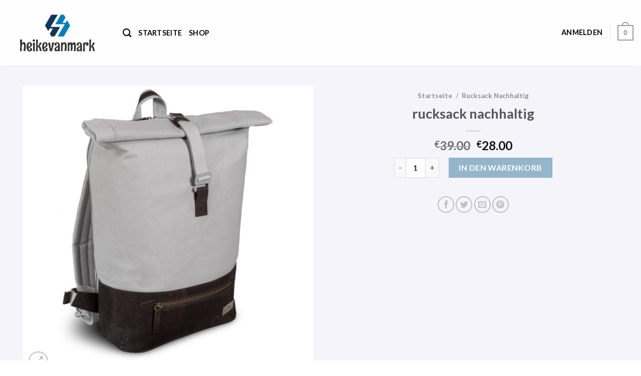

--- FILE ---
content_type: text/html; charset=UTF-8
request_url: https://www.heikevanmark.de/product/rucksack-nachhaltig-11/
body_size: 24304
content:
<!DOCTYPE html>
<html lang="de" class="loading-site no-js">
<head>
	<meta charset="UTF-8" />
	<link rel="profile" href="http://gmpg.org/xfn/11" />
	<link rel="pingback" href="https://www.heikevanmark.de/xmlrpc.php" />

	<script>(function(html){html.className = html.className.replace(/\bno-js\b/,'js')})(document.documentElement);</script>
<meta name='robots' content='index, follow, max-image-preview:large, max-snippet:-1, max-video-preview:-1' />
<meta name="viewport" content="width=device-width, initial-scale=1" />
	<!-- This site is optimized with the Yoast SEO plugin v21.9.1 - https://yoast.com/wordpress/plugins/seo/ -->
	<title>rucksack nachhaltig</title>
	<meta name="description" content="Damen Rucksäcke Online Shop | Günstig online kaufen rucksack nachhaltig" />
	<link rel="canonical" href="https://www.heikevanmark.de/product/rucksack-nachhaltig-11/" />
	<meta property="og:locale" content="de_DE" />
	<meta property="og:type" content="article" />
	<meta property="og:title" content="rucksack nachhaltig" />
	<meta property="og:description" content="Damen Rucksäcke Online Shop | Günstig online kaufen rucksack nachhaltig" />
	<meta property="og:url" content="https://www.heikevanmark.de/product/rucksack-nachhaltig-11/" />
	<meta property="og:site_name" content="heikevanmark.de" />
	<meta property="og:image" content="https://www.heikevanmark.de/wp-content/uploads/2024/03/rucksack-nachhaltig-300dsa-1.jpg" />
	<meta property="og:image:width" content="1278" />
	<meta property="og:image:height" content="1279" />
	<meta property="og:image:type" content="image/jpeg" />
	<meta name="twitter:card" content="summary_large_image" />
	<script type="application/ld+json" class="yoast-schema-graph">{"@context":"https://schema.org","@graph":[{"@type":"WebPage","@id":"https://www.heikevanmark.de/product/rucksack-nachhaltig-11/","url":"https://www.heikevanmark.de/product/rucksack-nachhaltig-11/","name":"rucksack nachhaltig","isPartOf":{"@id":"https://www.heikevanmark.de/#website"},"primaryImageOfPage":{"@id":"https://www.heikevanmark.de/product/rucksack-nachhaltig-11/#primaryimage"},"image":{"@id":"https://www.heikevanmark.de/product/rucksack-nachhaltig-11/#primaryimage"},"thumbnailUrl":"https://www.heikevanmark.de/wp-content/uploads/2024/03/rucksack-nachhaltig-300dsa-1.jpg","datePublished":"2024-03-06T09:42:19+00:00","dateModified":"2024-03-06T09:42:19+00:00","description":"Damen Rucksäcke Online Shop | Günstig online kaufen rucksack nachhaltig","breadcrumb":{"@id":"https://www.heikevanmark.de/product/rucksack-nachhaltig-11/#breadcrumb"},"inLanguage":"de","potentialAction":[{"@type":"ReadAction","target":["https://www.heikevanmark.de/product/rucksack-nachhaltig-11/"]}]},{"@type":"ImageObject","inLanguage":"de","@id":"https://www.heikevanmark.de/product/rucksack-nachhaltig-11/#primaryimage","url":"https://www.heikevanmark.de/wp-content/uploads/2024/03/rucksack-nachhaltig-300dsa-1.jpg","contentUrl":"https://www.heikevanmark.de/wp-content/uploads/2024/03/rucksack-nachhaltig-300dsa-1.jpg","width":1278,"height":1279},{"@type":"BreadcrumbList","@id":"https://www.heikevanmark.de/product/rucksack-nachhaltig-11/#breadcrumb","itemListElement":[{"@type":"ListItem","position":1,"name":"Home","item":"https://www.heikevanmark.de/"},{"@type":"ListItem","position":2,"name":"Shop","item":"https://www.heikevanmark.de/shop/"},{"@type":"ListItem","position":3,"name":"rucksack nachhaltig"}]},{"@type":"WebSite","@id":"https://www.heikevanmark.de/#website","url":"https://www.heikevanmark.de/","name":"heikevanmark.de","description":"Damen Rucksäcke Online Shop | Günstig online kaufen","potentialAction":[{"@type":"SearchAction","target":{"@type":"EntryPoint","urlTemplate":"https://www.heikevanmark.de/?s={search_term_string}"},"query-input":"required name=search_term_string"}],"inLanguage":"de"}]}</script>
	<!-- / Yoast SEO plugin. -->


<link rel='dns-prefetch' href='//www.heikevanmark.de' />
<link rel='prefetch' href='https://www.heikevanmark.de/wp-content/themes/flatsome/assets/js/flatsome.js?ver=be4456ec53c49e21f6f3' />
<link rel='prefetch' href='https://www.heikevanmark.de/wp-content/themes/flatsome/assets/js/chunk.slider.js?ver=3.18.2' />
<link rel='prefetch' href='https://www.heikevanmark.de/wp-content/themes/flatsome/assets/js/chunk.popups.js?ver=3.18.2' />
<link rel='prefetch' href='https://www.heikevanmark.de/wp-content/themes/flatsome/assets/js/chunk.tooltips.js?ver=3.18.2' />
<link rel='prefetch' href='https://www.heikevanmark.de/wp-content/themes/flatsome/assets/js/woocommerce.js?ver=8e1d1e4735a78026b37a' />
<link rel="alternate" type="application/rss+xml" title="heikevanmark.de &raquo; Feed" href="https://www.heikevanmark.de/feed/" />
<link rel="alternate" type="application/rss+xml" title="heikevanmark.de &raquo; Kommentar-Feed" href="https://www.heikevanmark.de/comments/feed/" />
<link rel="alternate" type="application/rss+xml" title="heikevanmark.de &raquo; rucksack nachhaltig-Kommentar-Feed" href="https://www.heikevanmark.de/product/rucksack-nachhaltig-11/feed/" />
<script type="text/javascript">
/* <![CDATA[ */
window._wpemojiSettings = {"baseUrl":"https:\/\/s.w.org\/images\/core\/emoji\/14.0.0\/72x72\/","ext":".png","svgUrl":"https:\/\/s.w.org\/images\/core\/emoji\/14.0.0\/svg\/","svgExt":".svg","source":{"concatemoji":"https:\/\/www.heikevanmark.de\/wp-includes\/js\/wp-emoji-release.min.js?ver=6.4.7"}};
/*! This file is auto-generated */
!function(i,n){var o,s,e;function c(e){try{var t={supportTests:e,timestamp:(new Date).valueOf()};sessionStorage.setItem(o,JSON.stringify(t))}catch(e){}}function p(e,t,n){e.clearRect(0,0,e.canvas.width,e.canvas.height),e.fillText(t,0,0);var t=new Uint32Array(e.getImageData(0,0,e.canvas.width,e.canvas.height).data),r=(e.clearRect(0,0,e.canvas.width,e.canvas.height),e.fillText(n,0,0),new Uint32Array(e.getImageData(0,0,e.canvas.width,e.canvas.height).data));return t.every(function(e,t){return e===r[t]})}function u(e,t,n){switch(t){case"flag":return n(e,"\ud83c\udff3\ufe0f\u200d\u26a7\ufe0f","\ud83c\udff3\ufe0f\u200b\u26a7\ufe0f")?!1:!n(e,"\ud83c\uddfa\ud83c\uddf3","\ud83c\uddfa\u200b\ud83c\uddf3")&&!n(e,"\ud83c\udff4\udb40\udc67\udb40\udc62\udb40\udc65\udb40\udc6e\udb40\udc67\udb40\udc7f","\ud83c\udff4\u200b\udb40\udc67\u200b\udb40\udc62\u200b\udb40\udc65\u200b\udb40\udc6e\u200b\udb40\udc67\u200b\udb40\udc7f");case"emoji":return!n(e,"\ud83e\udef1\ud83c\udffb\u200d\ud83e\udef2\ud83c\udfff","\ud83e\udef1\ud83c\udffb\u200b\ud83e\udef2\ud83c\udfff")}return!1}function f(e,t,n){var r="undefined"!=typeof WorkerGlobalScope&&self instanceof WorkerGlobalScope?new OffscreenCanvas(300,150):i.createElement("canvas"),a=r.getContext("2d",{willReadFrequently:!0}),o=(a.textBaseline="top",a.font="600 32px Arial",{});return e.forEach(function(e){o[e]=t(a,e,n)}),o}function t(e){var t=i.createElement("script");t.src=e,t.defer=!0,i.head.appendChild(t)}"undefined"!=typeof Promise&&(o="wpEmojiSettingsSupports",s=["flag","emoji"],n.supports={everything:!0,everythingExceptFlag:!0},e=new Promise(function(e){i.addEventListener("DOMContentLoaded",e,{once:!0})}),new Promise(function(t){var n=function(){try{var e=JSON.parse(sessionStorage.getItem(o));if("object"==typeof e&&"number"==typeof e.timestamp&&(new Date).valueOf()<e.timestamp+604800&&"object"==typeof e.supportTests)return e.supportTests}catch(e){}return null}();if(!n){if("undefined"!=typeof Worker&&"undefined"!=typeof OffscreenCanvas&&"undefined"!=typeof URL&&URL.createObjectURL&&"undefined"!=typeof Blob)try{var e="postMessage("+f.toString()+"("+[JSON.stringify(s),u.toString(),p.toString()].join(",")+"));",r=new Blob([e],{type:"text/javascript"}),a=new Worker(URL.createObjectURL(r),{name:"wpTestEmojiSupports"});return void(a.onmessage=function(e){c(n=e.data),a.terminate(),t(n)})}catch(e){}c(n=f(s,u,p))}t(n)}).then(function(e){for(var t in e)n.supports[t]=e[t],n.supports.everything=n.supports.everything&&n.supports[t],"flag"!==t&&(n.supports.everythingExceptFlag=n.supports.everythingExceptFlag&&n.supports[t]);n.supports.everythingExceptFlag=n.supports.everythingExceptFlag&&!n.supports.flag,n.DOMReady=!1,n.readyCallback=function(){n.DOMReady=!0}}).then(function(){return e}).then(function(){var e;n.supports.everything||(n.readyCallback(),(e=n.source||{}).concatemoji?t(e.concatemoji):e.wpemoji&&e.twemoji&&(t(e.twemoji),t(e.wpemoji)))}))}((window,document),window._wpemojiSettings);
/* ]]> */
</script>
<style id='wp-emoji-styles-inline-css' type='text/css'>

	img.wp-smiley, img.emoji {
		display: inline !important;
		border: none !important;
		box-shadow: none !important;
		height: 1em !important;
		width: 1em !important;
		margin: 0 0.07em !important;
		vertical-align: -0.1em !important;
		background: none !important;
		padding: 0 !important;
	}
</style>
<style id='wp-block-library-inline-css' type='text/css'>
:root{--wp-admin-theme-color:#007cba;--wp-admin-theme-color--rgb:0,124,186;--wp-admin-theme-color-darker-10:#006ba1;--wp-admin-theme-color-darker-10--rgb:0,107,161;--wp-admin-theme-color-darker-20:#005a87;--wp-admin-theme-color-darker-20--rgb:0,90,135;--wp-admin-border-width-focus:2px;--wp-block-synced-color:#7a00df;--wp-block-synced-color--rgb:122,0,223}@media (min-resolution:192dpi){:root{--wp-admin-border-width-focus:1.5px}}.wp-element-button{cursor:pointer}:root{--wp--preset--font-size--normal:16px;--wp--preset--font-size--huge:42px}:root .has-very-light-gray-background-color{background-color:#eee}:root .has-very-dark-gray-background-color{background-color:#313131}:root .has-very-light-gray-color{color:#eee}:root .has-very-dark-gray-color{color:#313131}:root .has-vivid-green-cyan-to-vivid-cyan-blue-gradient-background{background:linear-gradient(135deg,#00d084,#0693e3)}:root .has-purple-crush-gradient-background{background:linear-gradient(135deg,#34e2e4,#4721fb 50%,#ab1dfe)}:root .has-hazy-dawn-gradient-background{background:linear-gradient(135deg,#faaca8,#dad0ec)}:root .has-subdued-olive-gradient-background{background:linear-gradient(135deg,#fafae1,#67a671)}:root .has-atomic-cream-gradient-background{background:linear-gradient(135deg,#fdd79a,#004a59)}:root .has-nightshade-gradient-background{background:linear-gradient(135deg,#330968,#31cdcf)}:root .has-midnight-gradient-background{background:linear-gradient(135deg,#020381,#2874fc)}.has-regular-font-size{font-size:1em}.has-larger-font-size{font-size:2.625em}.has-normal-font-size{font-size:var(--wp--preset--font-size--normal)}.has-huge-font-size{font-size:var(--wp--preset--font-size--huge)}.has-text-align-center{text-align:center}.has-text-align-left{text-align:left}.has-text-align-right{text-align:right}#end-resizable-editor-section{display:none}.aligncenter{clear:both}.items-justified-left{justify-content:flex-start}.items-justified-center{justify-content:center}.items-justified-right{justify-content:flex-end}.items-justified-space-between{justify-content:space-between}.screen-reader-text{clip:rect(1px,1px,1px,1px);word-wrap:normal!important;border:0;-webkit-clip-path:inset(50%);clip-path:inset(50%);height:1px;margin:-1px;overflow:hidden;padding:0;position:absolute;width:1px}.screen-reader-text:focus{clip:auto!important;background-color:#ddd;-webkit-clip-path:none;clip-path:none;color:#444;display:block;font-size:1em;height:auto;left:5px;line-height:normal;padding:15px 23px 14px;text-decoration:none;top:5px;width:auto;z-index:100000}html :where(.has-border-color){border-style:solid}html :where([style*=border-top-color]){border-top-style:solid}html :where([style*=border-right-color]){border-right-style:solid}html :where([style*=border-bottom-color]){border-bottom-style:solid}html :where([style*=border-left-color]){border-left-style:solid}html :where([style*=border-width]){border-style:solid}html :where([style*=border-top-width]){border-top-style:solid}html :where([style*=border-right-width]){border-right-style:solid}html :where([style*=border-bottom-width]){border-bottom-style:solid}html :where([style*=border-left-width]){border-left-style:solid}html :where(img[class*=wp-image-]){height:auto;max-width:100%}:where(figure){margin:0 0 1em}html :where(.is-position-sticky){--wp-admin--admin-bar--position-offset:var(--wp-admin--admin-bar--height,0px)}@media screen and (max-width:600px){html :where(.is-position-sticky){--wp-admin--admin-bar--position-offset:0px}}
</style>
<link rel='stylesheet' id='contact-form-7-css' href='https://www.heikevanmark.de/wp-content/plugins/contact-form-7/includes/css/styles.css?ver=5.8.5' type='text/css' media='all' />
<link rel='stylesheet' id='photoswipe-css' href='https://www.heikevanmark.de/wp-content/plugins/woocommerce/assets/css/photoswipe/photoswipe.min.css?ver=8.4.2' type='text/css' media='all' />
<link rel='stylesheet' id='photoswipe-default-skin-css' href='https://www.heikevanmark.de/wp-content/plugins/woocommerce/assets/css/photoswipe/default-skin/default-skin.min.css?ver=8.4.2' type='text/css' media='all' />
<style id='woocommerce-inline-inline-css' type='text/css'>
.woocommerce form .form-row .required { visibility: visible; }
</style>
<link rel='stylesheet' id='woo_conditional_payments_css-css' href='https://www.heikevanmark.de/wp-content/plugins/conditional-payments-for-woocommerce/includes/frontend/../../frontend/css/woo-conditional-payments.css?ver=3.0.2' type='text/css' media='all' />
<link rel='stylesheet' id='flatsome-main-css' href='https://www.heikevanmark.de/wp-content/themes/flatsome/assets/css/flatsome.css?ver=3.18.2' type='text/css' media='all' />
<style id='flatsome-main-inline-css' type='text/css'>
@font-face {
				font-family: "fl-icons";
				font-display: block;
				src: url(https://www.heikevanmark.de/wp-content/themes/flatsome/assets/css/icons/fl-icons.eot?v=3.18.2);
				src:
					url(https://www.heikevanmark.de/wp-content/themes/flatsome/assets/css/icons/fl-icons.eot#iefix?v=3.18.2) format("embedded-opentype"),
					url(https://www.heikevanmark.de/wp-content/themes/flatsome/assets/css/icons/fl-icons.woff2?v=3.18.2) format("woff2"),
					url(https://www.heikevanmark.de/wp-content/themes/flatsome/assets/css/icons/fl-icons.ttf?v=3.18.2) format("truetype"),
					url(https://www.heikevanmark.de/wp-content/themes/flatsome/assets/css/icons/fl-icons.woff?v=3.18.2) format("woff"),
					url(https://www.heikevanmark.de/wp-content/themes/flatsome/assets/css/icons/fl-icons.svg?v=3.18.2#fl-icons) format("svg");
			}
</style>
<link rel='stylesheet' id='flatsome-shop-css' href='https://www.heikevanmark.de/wp-content/themes/flatsome/assets/css/flatsome-shop.css?ver=3.18.2' type='text/css' media='all' />
<link rel='stylesheet' id='flatsome-style-css' href='https://www.heikevanmark.de/wp-content/themes/flatsome/style.css?ver=3.18.2' type='text/css' media='all' />
<script type="text/javascript">
            window._nslDOMReady = function (callback) {
                if ( document.readyState === "complete" || document.readyState === "interactive" ) {
                    callback();
                } else {
                    document.addEventListener( "DOMContentLoaded", callback );
                }
            };
            </script><script type="text/javascript" src="https://www.heikevanmark.de/wp-includes/js/jquery/jquery.min.js?ver=3.7.1" id="jquery-core-js"></script>
<script type="text/javascript" src="https://www.heikevanmark.de/wp-includes/js/jquery/jquery-migrate.min.js?ver=3.4.1" id="jquery-migrate-js"></script>
<script type="text/javascript" src="https://www.heikevanmark.de/wp-content/plugins/woocommerce/assets/js/jquery-blockui/jquery.blockUI.min.js?ver=2.7.0-wc.8.4.2" id="jquery-blockui-js" data-wp-strategy="defer"></script>
<script type="text/javascript" id="wc-add-to-cart-js-extra">
/* <![CDATA[ */
var wc_add_to_cart_params = {"ajax_url":"\/wp-admin\/admin-ajax.php","wc_ajax_url":"\/?wc-ajax=%%endpoint%%","i18n_view_cart":"Warenkorb anzeigen","cart_url":"https:\/\/www.heikevanmark.de\/cart\/","is_cart":"","cart_redirect_after_add":"no"};
/* ]]> */
</script>
<script type="text/javascript" src="https://www.heikevanmark.de/wp-content/plugins/woocommerce/assets/js/frontend/add-to-cart.min.js?ver=8.4.2" id="wc-add-to-cart-js" defer="defer" data-wp-strategy="defer"></script>
<script type="text/javascript" src="https://www.heikevanmark.de/wp-content/plugins/woocommerce/assets/js/photoswipe/photoswipe.min.js?ver=4.1.1-wc.8.4.2" id="photoswipe-js" defer="defer" data-wp-strategy="defer"></script>
<script type="text/javascript" src="https://www.heikevanmark.de/wp-content/plugins/woocommerce/assets/js/photoswipe/photoswipe-ui-default.min.js?ver=4.1.1-wc.8.4.2" id="photoswipe-ui-default-js" defer="defer" data-wp-strategy="defer"></script>
<script type="text/javascript" id="wc-single-product-js-extra">
/* <![CDATA[ */
var wc_single_product_params = {"i18n_required_rating_text":"Bitte w\u00e4hle eine Bewertung","review_rating_required":"yes","flexslider":{"rtl":false,"animation":"slide","smoothHeight":true,"directionNav":false,"controlNav":"thumbnails","slideshow":false,"animationSpeed":500,"animationLoop":false,"allowOneSlide":false},"zoom_enabled":"","zoom_options":[],"photoswipe_enabled":"1","photoswipe_options":{"shareEl":false,"closeOnScroll":false,"history":false,"hideAnimationDuration":0,"showAnimationDuration":0},"flexslider_enabled":""};
/* ]]> */
</script>
<script type="text/javascript" src="https://www.heikevanmark.de/wp-content/plugins/woocommerce/assets/js/frontend/single-product.min.js?ver=8.4.2" id="wc-single-product-js" defer="defer" data-wp-strategy="defer"></script>
<script type="text/javascript" src="https://www.heikevanmark.de/wp-content/plugins/woocommerce/assets/js/js-cookie/js.cookie.min.js?ver=2.1.4-wc.8.4.2" id="js-cookie-js" data-wp-strategy="defer"></script>
<script type="text/javascript" id="woo-conditional-payments-js-js-extra">
/* <![CDATA[ */
var conditional_payments_settings = {"name_address_fields":[],"debug_mode":""};
/* ]]> */
</script>
<script type="text/javascript" src="https://www.heikevanmark.de/wp-content/plugins/conditional-payments-for-woocommerce/includes/frontend/../../frontend/js/woo-conditional-payments.js?ver=3.0.2" id="woo-conditional-payments-js-js"></script>
<link rel="https://api.w.org/" href="https://www.heikevanmark.de/wp-json/" /><link rel="alternate" type="application/json" href="https://www.heikevanmark.de/wp-json/wp/v2/product/170" /><link rel="EditURI" type="application/rsd+xml" title="RSD" href="https://www.heikevanmark.de/xmlrpc.php?rsd" />
<meta name="generator" content="WordPress 6.4.7" />
<meta name="generator" content="WooCommerce 8.4.2" />
<link rel='shortlink' href='https://www.heikevanmark.de/?p=170' />
<link rel="alternate" type="application/json+oembed" href="https://www.heikevanmark.de/wp-json/oembed/1.0/embed?url=https%3A%2F%2Fwww.heikevanmark.de%2Fproduct%2Frucksack-nachhaltig-11%2F" />
<link rel="alternate" type="text/xml+oembed" href="https://www.heikevanmark.de/wp-json/oembed/1.0/embed?url=https%3A%2F%2Fwww.heikevanmark.de%2Fproduct%2Frucksack-nachhaltig-11%2F&#038;format=xml" />
<style>.bg{opacity: 0; transition: opacity 1s; -webkit-transition: opacity 1s;} .bg-loaded{opacity: 1;}</style>	<noscript><style>.woocommerce-product-gallery{ opacity: 1 !important; }</style></noscript>
	<link rel="icon" href="https://www.heikevanmark.de/wp-content/uploads/2024/03/fewfwe07fwewe8-100x100.jpg" sizes="32x32" />
<link rel="icon" href="https://www.heikevanmark.de/wp-content/uploads/2024/03/fewfwe07fwewe8.jpg" sizes="192x192" />
<link rel="apple-touch-icon" href="https://www.heikevanmark.de/wp-content/uploads/2024/03/fewfwe07fwewe8.jpg" />
<meta name="msapplication-TileImage" content="https://www.heikevanmark.de/wp-content/uploads/2024/03/fewfwe07fwewe8.jpg" />
<style id="custom-css" type="text/css">:root {--primary-color: #939da3;--fs-color-primary: #939da3;--fs-color-secondary: #95b6ca;--fs-color-success: #7a9c59;--fs-color-alert: #b20000;--fs-experimental-link-color: #334862;--fs-experimental-link-color-hover: #111;}.tooltipster-base {--tooltip-color: #fff;--tooltip-bg-color: #000;}.off-canvas-right .mfp-content, .off-canvas-left .mfp-content {--drawer-width: 300px;}.off-canvas .mfp-content.off-canvas-cart {--drawer-width: 360px;}.container-width, .full-width .ubermenu-nav, .container, .row{max-width: 1220px}.row.row-collapse{max-width: 1190px}.row.row-small{max-width: 1212.5px}.row.row-large{max-width: 1250px}body.framed, body.framed header, body.framed .header-wrapper, body.boxed, body.boxed header, body.boxed .header-wrapper, body.boxed .is-sticky-section{ max-width: 1500px}.sticky-add-to-cart--active, #wrapper,#main,#main.dark{background-color: #f4f4fa}.header-main{height: 131px}#logo img{max-height: 131px}#logo{width:200px;}.header-bottom{min-height: 55px}.header-top{min-height: 30px}.transparent .header-main{height: 90px}.transparent #logo img{max-height: 90px}.has-transparent + .page-title:first-of-type,.has-transparent + #main > .page-title,.has-transparent + #main > div > .page-title,.has-transparent + #main .page-header-wrapper:first-of-type .page-title{padding-top: 90px;}.header.show-on-scroll,.stuck .header-main{height:70px!important}.stuck #logo img{max-height: 70px!important}.header-bottom {background-color: #f1f1f1}.header-main .nav > li > a{line-height: 16px }@media (max-width: 549px) {.header-main{height: 70px}#logo img{max-height: 70px}}body{font-family: Lato, sans-serif;}body {font-weight: 400;font-style: normal;}.nav > li > a {font-family: Lato, sans-serif;}.mobile-sidebar-levels-2 .nav > li > ul > li > a {font-family: Lato, sans-serif;}.nav > li > a,.mobile-sidebar-levels-2 .nav > li > ul > li > a {font-weight: 700;font-style: normal;}h1,h2,h3,h4,h5,h6,.heading-font, .off-canvas-center .nav-sidebar.nav-vertical > li > a{font-family: Lato, sans-serif;}h1,h2,h3,h4,h5,h6,.heading-font,.banner h1,.banner h2 {font-weight: 700;font-style: normal;}.alt-font{font-family: "Dancing Script", sans-serif;}.alt-font {font-weight: 400!important;font-style: normal!important;}.header:not(.transparent) .header-nav-main.nav > li > a {color: #000000;}.has-equal-box-heights .box-image {padding-top: 125%;}.shop-page-title.featured-title .title-bg{ background-image: url(https://www.heikevanmark.de/wp-content/uploads/2024/03/rucksack-nachhaltig-300dsa-1.jpg)!important;}@media screen and (min-width: 550px){.products .box-vertical .box-image{min-width: 300px!important;width: 300px!important;}}.absolute-footer, html{background-color: #ffffff}.nav-vertical-fly-out > li + li {border-top-width: 1px; border-top-style: solid;}.label-new.menu-item > a:after{content:"Neu";}.label-hot.menu-item > a:after{content:"Hot";}.label-sale.menu-item > a:after{content:"Aktion";}.label-popular.menu-item > a:after{content:"Beliebt";}</style><style id="kirki-inline-styles">/* latin-ext */
@font-face {
  font-family: 'Lato';
  font-style: normal;
  font-weight: 400;
  font-display: swap;
  src: url(https://www.heikevanmark.de/wp-content/fonts/lato/font) format('woff');
  unicode-range: U+0100-02BA, U+02BD-02C5, U+02C7-02CC, U+02CE-02D7, U+02DD-02FF, U+0304, U+0308, U+0329, U+1D00-1DBF, U+1E00-1E9F, U+1EF2-1EFF, U+2020, U+20A0-20AB, U+20AD-20C0, U+2113, U+2C60-2C7F, U+A720-A7FF;
}
/* latin */
@font-face {
  font-family: 'Lato';
  font-style: normal;
  font-weight: 400;
  font-display: swap;
  src: url(https://www.heikevanmark.de/wp-content/fonts/lato/font) format('woff');
  unicode-range: U+0000-00FF, U+0131, U+0152-0153, U+02BB-02BC, U+02C6, U+02DA, U+02DC, U+0304, U+0308, U+0329, U+2000-206F, U+20AC, U+2122, U+2191, U+2193, U+2212, U+2215, U+FEFF, U+FFFD;
}
/* latin-ext */
@font-face {
  font-family: 'Lato';
  font-style: normal;
  font-weight: 700;
  font-display: swap;
  src: url(https://www.heikevanmark.de/wp-content/fonts/lato/font) format('woff');
  unicode-range: U+0100-02BA, U+02BD-02C5, U+02C7-02CC, U+02CE-02D7, U+02DD-02FF, U+0304, U+0308, U+0329, U+1D00-1DBF, U+1E00-1E9F, U+1EF2-1EFF, U+2020, U+20A0-20AB, U+20AD-20C0, U+2113, U+2C60-2C7F, U+A720-A7FF;
}
/* latin */
@font-face {
  font-family: 'Lato';
  font-style: normal;
  font-weight: 700;
  font-display: swap;
  src: url(https://www.heikevanmark.de/wp-content/fonts/lato/font) format('woff');
  unicode-range: U+0000-00FF, U+0131, U+0152-0153, U+02BB-02BC, U+02C6, U+02DA, U+02DC, U+0304, U+0308, U+0329, U+2000-206F, U+20AC, U+2122, U+2191, U+2193, U+2212, U+2215, U+FEFF, U+FFFD;
}/* vietnamese */
@font-face {
  font-family: 'Dancing Script';
  font-style: normal;
  font-weight: 400;
  font-display: swap;
  src: url(https://www.heikevanmark.de/wp-content/fonts/dancing-script/font) format('woff');
  unicode-range: U+0102-0103, U+0110-0111, U+0128-0129, U+0168-0169, U+01A0-01A1, U+01AF-01B0, U+0300-0301, U+0303-0304, U+0308-0309, U+0323, U+0329, U+1EA0-1EF9, U+20AB;
}
/* latin-ext */
@font-face {
  font-family: 'Dancing Script';
  font-style: normal;
  font-weight: 400;
  font-display: swap;
  src: url(https://www.heikevanmark.de/wp-content/fonts/dancing-script/font) format('woff');
  unicode-range: U+0100-02BA, U+02BD-02C5, U+02C7-02CC, U+02CE-02D7, U+02DD-02FF, U+0304, U+0308, U+0329, U+1D00-1DBF, U+1E00-1E9F, U+1EF2-1EFF, U+2020, U+20A0-20AB, U+20AD-20C0, U+2113, U+2C60-2C7F, U+A720-A7FF;
}
/* latin */
@font-face {
  font-family: 'Dancing Script';
  font-style: normal;
  font-weight: 400;
  font-display: swap;
  src: url(https://www.heikevanmark.de/wp-content/fonts/dancing-script/font) format('woff');
  unicode-range: U+0000-00FF, U+0131, U+0152-0153, U+02BB-02BC, U+02C6, U+02DA, U+02DC, U+0304, U+0308, U+0329, U+2000-206F, U+20AC, U+2122, U+2191, U+2193, U+2212, U+2215, U+FEFF, U+FFFD;
}</style></head>

<body class="product-template-default single single-product postid-170 theme-flatsome woocommerce woocommerce-page woocommerce-no-js boxed box-shadow lightbox nav-dropdown-has-arrow nav-dropdown-has-shadow nav-dropdown-has-border">


<a class="skip-link screen-reader-text" href="#main">Zum Inhalt springen</a>

<div id="wrapper">

	
	<header id="header" class="header header-full-width has-sticky sticky-jump">
		<div class="header-wrapper">
			<div id="masthead" class="header-main ">
      <div class="header-inner flex-row container logo-left medium-logo-center" role="navigation">

          <!-- Logo -->
          <div id="logo" class="flex-col logo">
            
<!-- Header logo -->
<a href="https://www.heikevanmark.de/" title="heikevanmark.de - Damen Rucksäcke Online Shop | Günstig online kaufen" rel="home">
		<img width="668" height="332" src="https://www.heikevanmark.de/wp-content/uploads/2024/03/gw0w7807805.png" class="header_logo header-logo" alt="heikevanmark.de"/><img  width="668" height="332" src="https://www.heikevanmark.de/wp-content/uploads/2024/03/gw0w7807805.png" class="header-logo-dark" alt="heikevanmark.de"/></a>
          </div>

          <!-- Mobile Left Elements -->
          <div class="flex-col show-for-medium flex-left">
            <ul class="mobile-nav nav nav-left ">
              <li class="nav-icon has-icon">
  		<a href="#" data-open="#main-menu" data-pos="left" data-bg="main-menu-overlay" data-color="" class="is-small" aria-label="Menü" aria-controls="main-menu" aria-expanded="false">

		  <i class="icon-menu" ></i>
		  		</a>
	</li>
            </ul>
          </div>

          <!-- Left Elements -->
          <div class="flex-col hide-for-medium flex-left
            flex-grow">
            <ul class="header-nav header-nav-main nav nav-left  nav-size-medium nav-uppercase" >
              <li class="header-search header-search-dropdown has-icon has-dropdown menu-item-has-children">
		<a href="#" aria-label="Suche" class="is-small"><i class="icon-search" ></i></a>
		<ul class="nav-dropdown nav-dropdown-default">
	 	<li class="header-search-form search-form html relative has-icon">
	<div class="header-search-form-wrapper">
		<div class="searchform-wrapper ux-search-box relative is-normal"><form role="search" method="get" class="searchform" action="https://www.heikevanmark.de/">
	<div class="flex-row relative">
						<div class="flex-col flex-grow">
			<label class="screen-reader-text" for="woocommerce-product-search-field-0">Suche nach:</label>
			<input type="search" id="woocommerce-product-search-field-0" class="search-field mb-0" placeholder="Suche&hellip;" value="" name="s" />
			<input type="hidden" name="post_type" value="product" />
					</div>
		<div class="flex-col">
			<button type="submit" value="Suche" class="ux-search-submit submit-button secondary button  icon mb-0" aria-label="Übermitteln">
				<i class="icon-search" ></i>			</button>
		</div>
	</div>
	<div class="live-search-results text-left z-top"></div>
</form>
</div>	</div>
</li>
	</ul>
</li>
<li id="menu-item-72" class="menu-item menu-item-type-post_type menu-item-object-page menu-item-home menu-item-72 menu-item-design-default"><a href="https://www.heikevanmark.de/" class="nav-top-link">Startseite</a></li>
<li id="menu-item-75" class="menu-item menu-item-type-post_type menu-item-object-page current_page_parent menu-item-75 menu-item-design-default"><a href="https://www.heikevanmark.de/shop/" class="nav-top-link">Shop</a></li>
            </ul>
          </div>

          <!-- Right Elements -->
          <div class="flex-col hide-for-medium flex-right">
            <ul class="header-nav header-nav-main nav nav-right  nav-size-medium nav-uppercase">
              <li class="account-item has-icon
    "
>

<a href="https://www.heikevanmark.de/my-account/"
    class="nav-top-link nav-top-not-logged-in is-small"
    data-open="#login-form-popup"  >
    <span>
    Anmelden      </span>
  
</a>



</li>
<li class="header-divider"></li><li class="cart-item has-icon has-dropdown">

<a href="https://www.heikevanmark.de/cart/" class="header-cart-link is-small" title="Warenkorb" >


    <span class="cart-icon image-icon">
    <strong>0</strong>
  </span>
  </a>

 <ul class="nav-dropdown nav-dropdown-default">
    <li class="html widget_shopping_cart">
      <div class="widget_shopping_cart_content">
        

	<div class="ux-mini-cart-empty flex flex-row-col text-center pt pb">
				<div class="ux-mini-cart-empty-icon">
			<svg xmlns="http://www.w3.org/2000/svg" viewBox="0 0 17 19" style="opacity:.1;height:80px;">
				<path d="M8.5 0C6.7 0 5.3 1.2 5.3 2.7v2H2.1c-.3 0-.6.3-.7.7L0 18.2c0 .4.2.8.6.8h15.7c.4 0 .7-.3.7-.7v-.1L15.6 5.4c0-.3-.3-.6-.7-.6h-3.2v-2c0-1.6-1.4-2.8-3.2-2.8zM6.7 2.7c0-.8.8-1.4 1.8-1.4s1.8.6 1.8 1.4v2H6.7v-2zm7.5 3.4 1.3 11.5h-14L2.8 6.1h2.5v1.4c0 .4.3.7.7.7.4 0 .7-.3.7-.7V6.1h3.5v1.4c0 .4.3.7.7.7s.7-.3.7-.7V6.1h2.6z" fill-rule="evenodd" clip-rule="evenodd" fill="currentColor"></path>
			</svg>
		</div>
				<p class="woocommerce-mini-cart__empty-message empty">Es befinden sich keine Produkte im Warenkorb.</p>
					<p class="return-to-shop">
				<a class="button primary wc-backward" href="https://www.heikevanmark.de/shop/">
					Zurück zum Shop				</a>
			</p>
				</div>


      </div>
    </li>
     </ul>

</li>
            </ul>
          </div>

          <!-- Mobile Right Elements -->
          <div class="flex-col show-for-medium flex-right">
            <ul class="mobile-nav nav nav-right ">
              <li class="cart-item has-icon">


		<a href="https://www.heikevanmark.de/cart/" class="header-cart-link is-small off-canvas-toggle nav-top-link" title="Warenkorb" data-open="#cart-popup" data-class="off-canvas-cart" data-pos="right" >

    <span class="cart-icon image-icon">
    <strong>0</strong>
  </span>
  </a>


  <!-- Cart Sidebar Popup -->
  <div id="cart-popup" class="mfp-hide">
  <div class="cart-popup-inner inner-padding cart-popup-inner--sticky"">
      <div class="cart-popup-title text-center">
          <span class="heading-font uppercase">Warenkorb</span>
          <div class="is-divider"></div>
      </div>
      <div class="widget woocommerce widget_shopping_cart"><div class="widget_shopping_cart_content"></div></div>               </div>
  </div>

</li>
            </ul>
          </div>

      </div>

            <div class="container"><div class="top-divider full-width"></div></div>
      </div>

<div class="header-bg-container fill"><div class="header-bg-image fill"></div><div class="header-bg-color fill"></div></div>		</div>
	</header>

	
	<main id="main" class="">

	<div class="shop-container">

		
			<div class="container">
	<div class="woocommerce-notices-wrapper"></div><div class="category-filtering container text-center product-filter-row show-for-medium">
  <a href="#product-sidebar"
    data-open="#product-sidebar"
    data-pos="left"
    class="filter-button uppercase plain">
      <i class="icon-equalizer"></i>
      <strong>Filter</strong>
  </a>
</div>
</div>
<div id="product-170" class="product type-product post-170 status-publish first instock product_cat-rucksack-nachhaltig has-post-thumbnail sale purchasable product-type-simple">
	<div class="product-container">
  <div class="product-main">
    <div class="row content-row mb-0">

    	<div class="product-gallery large-6 col">
    	
<div class="product-images relative mb-half has-hover woocommerce-product-gallery woocommerce-product-gallery--with-images woocommerce-product-gallery--columns-4 images" data-columns="4">

  <div class="badge-container is-larger absolute left top z-1">

</div>

  <div class="image-tools absolute top show-on-hover right z-3">
      </div>

  <div class="woocommerce-product-gallery__wrapper product-gallery-slider slider slider-nav-small mb-half"
        data-flickity-options='{
                "cellAlign": "center",
                "wrapAround": true,
                "autoPlay": false,
                "prevNextButtons":true,
                "adaptiveHeight": true,
                "imagesLoaded": true,
                "lazyLoad": 1,
                "dragThreshold" : 15,
                "pageDots": false,
                "rightToLeft": false       }'>
    <div data-thumb="https://www.heikevanmark.de/wp-content/uploads/2024/03/rucksack-nachhaltig-300dsa-1-100x100.jpg" data-thumb-alt="" class="woocommerce-product-gallery__image slide first"><a href="https://www.heikevanmark.de/wp-content/uploads/2024/03/rucksack-nachhaltig-300dsa-1.jpg"><img width="600" height="600" src="https://www.heikevanmark.de/wp-content/uploads/2024/03/rucksack-nachhaltig-300dsa-1-600x600.jpg" class="wp-post-image skip-lazy" alt="" data-caption="" data-src="https://www.heikevanmark.de/wp-content/uploads/2024/03/rucksack-nachhaltig-300dsa-1.jpg" data-large_image="https://www.heikevanmark.de/wp-content/uploads/2024/03/rucksack-nachhaltig-300dsa-1.jpg" data-large_image_width="1278" data-large_image_height="1279" decoding="async" fetchpriority="high" srcset="https://www.heikevanmark.de/wp-content/uploads/2024/03/rucksack-nachhaltig-300dsa-1-600x600.jpg 600w, https://www.heikevanmark.de/wp-content/uploads/2024/03/rucksack-nachhaltig-300dsa-1-300x300.jpg 300w, https://www.heikevanmark.de/wp-content/uploads/2024/03/rucksack-nachhaltig-300dsa-1-1024x1024.jpg 1024w, https://www.heikevanmark.de/wp-content/uploads/2024/03/rucksack-nachhaltig-300dsa-1-150x150.jpg 150w, https://www.heikevanmark.de/wp-content/uploads/2024/03/rucksack-nachhaltig-300dsa-1-768x769.jpg 768w, https://www.heikevanmark.de/wp-content/uploads/2024/03/rucksack-nachhaltig-300dsa-1-100x100.jpg 100w, https://www.heikevanmark.de/wp-content/uploads/2024/03/rucksack-nachhaltig-300dsa-1.jpg 1278w" sizes="(max-width: 600px) 100vw, 600px" /></a></div>  </div>

  <div class="image-tools absolute bottom left z-3">
        <a href="#product-zoom" class="zoom-button button is-outline circle icon tooltip hide-for-small" title="Zoom">
      <i class="icon-expand" ></i>    </a>
   </div>
</div>

    	</div>

    	<div class="product-info summary col-fit col entry-summary product-summary text-center">

    		<nav class="woocommerce-breadcrumb breadcrumbs "><a href="https://www.heikevanmark.de">Startseite</a> <span class="divider">&#47;</span> <a href="https://www.heikevanmark.de/product-category/rucksack-nachhaltig/">Rucksack Nachhaltig</a></nav><h1 class="product-title product_title entry-title">
	rucksack nachhaltig</h1>

	<div class="is-divider small"></div>
<ul class="next-prev-thumbs is-small show-for-medium">         <li class="prod-dropdown has-dropdown">
               <a href="https://www.heikevanmark.de/product/rucksack-nachhaltig-12/"  rel="next" class="button icon is-outline circle">
                  <i class="icon-angle-left" ></i>              </a>
              <div class="nav-dropdown">
                <a title="rucksack nachhaltig" href="https://www.heikevanmark.de/product/rucksack-nachhaltig-12/">
                <img width="100" height="100" src="https://www.heikevanmark.de/wp-content/uploads/2024/03/rucksack-nachhaltig-724dvq-1-100x100.jpg" class="attachment-woocommerce_gallery_thumbnail size-woocommerce_gallery_thumbnail wp-post-image" alt="" decoding="async" srcset="https://www.heikevanmark.de/wp-content/uploads/2024/03/rucksack-nachhaltig-724dvq-1-100x100.jpg 100w, https://www.heikevanmark.de/wp-content/uploads/2024/03/rucksack-nachhaltig-724dvq-1-300x300.jpg 300w, https://www.heikevanmark.de/wp-content/uploads/2024/03/rucksack-nachhaltig-724dvq-1-1024x1024.jpg 1024w, https://www.heikevanmark.de/wp-content/uploads/2024/03/rucksack-nachhaltig-724dvq-1-150x150.jpg 150w, https://www.heikevanmark.de/wp-content/uploads/2024/03/rucksack-nachhaltig-724dvq-1-768x768.jpg 768w, https://www.heikevanmark.de/wp-content/uploads/2024/03/rucksack-nachhaltig-724dvq-1-600x600.jpg 600w, https://www.heikevanmark.de/wp-content/uploads/2024/03/rucksack-nachhaltig-724dvq-1.jpg 1500w" sizes="(max-width: 100px) 100vw, 100px" /></a>
              </div>
          </li>
               <li class="prod-dropdown has-dropdown">
               <a href="https://www.heikevanmark.de/product/rucksack-nachhaltig-10/" rel="next" class="button icon is-outline circle">
                  <i class="icon-angle-right" ></i>              </a>
              <div class="nav-dropdown">
                  <a title="rucksack nachhaltig" href="https://www.heikevanmark.de/product/rucksack-nachhaltig-10/">
                  <img width="100" height="100" src="https://www.heikevanmark.de/wp-content/uploads/2024/03/rucksack-nachhaltig-385zqg-1-100x100.jpg" class="attachment-woocommerce_gallery_thumbnail size-woocommerce_gallery_thumbnail wp-post-image" alt="" decoding="async" srcset="https://www.heikevanmark.de/wp-content/uploads/2024/03/rucksack-nachhaltig-385zqg-1-100x100.jpg 100w, https://www.heikevanmark.de/wp-content/uploads/2024/03/rucksack-nachhaltig-385zqg-1-300x300.jpg 300w, https://www.heikevanmark.de/wp-content/uploads/2024/03/rucksack-nachhaltig-385zqg-1-150x150.jpg 150w, https://www.heikevanmark.de/wp-content/uploads/2024/03/rucksack-nachhaltig-385zqg-1-768x768.jpg 768w, https://www.heikevanmark.de/wp-content/uploads/2024/03/rucksack-nachhaltig-385zqg-1-600x600.jpg 600w, https://www.heikevanmark.de/wp-content/uploads/2024/03/rucksack-nachhaltig-385zqg-1.jpg 1000w" sizes="(max-width: 100px) 100vw, 100px" /></a>
              </div>
          </li>
      </ul><div class="price-wrapper">
	<p class="price product-page-price price-on-sale">
  <del aria-hidden="true"><span class="woocommerce-Price-amount amount"><bdi><span class="woocommerce-Price-currencySymbol">&euro;</span>39.00</bdi></span></del> <ins><span class="woocommerce-Price-amount amount"><bdi><span class="woocommerce-Price-currencySymbol">&euro;</span>28.00</bdi></span></ins></p>
</div>
 
	
	<form class="cart" action="https://www.heikevanmark.de/product/rucksack-nachhaltig-11/" method="post" enctype='multipart/form-data'>
		
			<div class="ux-quantity quantity buttons_added">
		<input type="button" value="-" class="ux-quantity__button ux-quantity__button--minus button minus is-form">				<label class="screen-reader-text" for="quantity_69688f509bd73">rucksack nachhaltig Menge</label>
		<input
			type="number"
						id="quantity_69688f509bd73"
			class="input-text qty text"
			name="quantity"
			value="1"
			aria-label="Produktmenge"
			size="4"
			min="1"
			max=""
							step="1"
				placeholder=""
				inputmode="numeric"
				autocomplete="off"
					/>
				<input type="button" value="+" class="ux-quantity__button ux-quantity__button--plus button plus is-form">	</div>
	
		<button type="submit" name="add-to-cart" value="170" class="single_add_to_cart_button button alt">In den Warenkorb</button>

			</form>

	
<div class="social-icons share-icons share-row relative" ><a href="https://www.facebook.com/sharer.php?u=https://www.heikevanmark.de/product/rucksack-nachhaltig-11/" data-label="Facebook" onclick="window.open(this.href,this.title,'width=500,height=500,top=300px,left=300px'); return false;" target="_blank" class="icon button circle is-outline tooltip facebook" title="Auf Facebook teilen" aria-label="Auf Facebook teilen" rel="noopener nofollow" ><i class="icon-facebook" ></i></a><a href="https://twitter.com/share?url=https://www.heikevanmark.de/product/rucksack-nachhaltig-11/" onclick="window.open(this.href,this.title,'width=500,height=500,top=300px,left=300px'); return false;" target="_blank" class="icon button circle is-outline tooltip twitter" title="Auf Twitter teilen" aria-label="Auf Twitter teilen" rel="noopener nofollow" ><i class="icon-twitter" ></i></a><a href="mailto:?subject=rucksack%20nachhaltig&body=Schau%20dir%20das%20an%3A%20https%3A%2F%2Fwww.heikevanmark.de%2Fproduct%2Frucksack-nachhaltig-11%2F" class="icon button circle is-outline tooltip email" title="E-mail an einen Freund senden" aria-label="E-mail an einen Freund senden" rel="nofollow" ><i class="icon-envelop" ></i></a><a href="https://pinterest.com/pin/create/button?url=https://www.heikevanmark.de/product/rucksack-nachhaltig-11/&media=https://www.heikevanmark.de/wp-content/uploads/2024/03/rucksack-nachhaltig-300dsa-1-1024x1024.jpg&description=rucksack%20nachhaltig" onclick="window.open(this.href,this.title,'width=500,height=500,top=300px,left=300px'); return false;" target="_blank" class="icon button circle is-outline tooltip pinterest" title="Pinterest Pin erstellen" aria-label="Pinterest Pin erstellen" rel="noopener nofollow" ><i class="icon-pinterest" ></i></a></div>
    	</div>

    	<div id="product-sidebar" class="mfp-hide">
    		<div class="sidebar-inner">
    			<div class="hide-for-off-canvas" style="width:100%"><ul class="next-prev-thumbs is-small nav-right text-right">         <li class="prod-dropdown has-dropdown">
               <a href="https://www.heikevanmark.de/product/rucksack-nachhaltig-12/"  rel="next" class="button icon is-outline circle">
                  <i class="icon-angle-left" ></i>              </a>
              <div class="nav-dropdown">
                <a title="rucksack nachhaltig" href="https://www.heikevanmark.de/product/rucksack-nachhaltig-12/">
                <img width="100" height="100" src="https://www.heikevanmark.de/wp-content/uploads/2024/03/rucksack-nachhaltig-724dvq-1-100x100.jpg" class="attachment-woocommerce_gallery_thumbnail size-woocommerce_gallery_thumbnail wp-post-image" alt="" decoding="async" loading="lazy" srcset="https://www.heikevanmark.de/wp-content/uploads/2024/03/rucksack-nachhaltig-724dvq-1-100x100.jpg 100w, https://www.heikevanmark.de/wp-content/uploads/2024/03/rucksack-nachhaltig-724dvq-1-300x300.jpg 300w, https://www.heikevanmark.de/wp-content/uploads/2024/03/rucksack-nachhaltig-724dvq-1-1024x1024.jpg 1024w, https://www.heikevanmark.de/wp-content/uploads/2024/03/rucksack-nachhaltig-724dvq-1-150x150.jpg 150w, https://www.heikevanmark.de/wp-content/uploads/2024/03/rucksack-nachhaltig-724dvq-1-768x768.jpg 768w, https://www.heikevanmark.de/wp-content/uploads/2024/03/rucksack-nachhaltig-724dvq-1-600x600.jpg 600w, https://www.heikevanmark.de/wp-content/uploads/2024/03/rucksack-nachhaltig-724dvq-1.jpg 1500w" sizes="(max-width: 100px) 100vw, 100px" /></a>
              </div>
          </li>
               <li class="prod-dropdown has-dropdown">
               <a href="https://www.heikevanmark.de/product/rucksack-nachhaltig-10/" rel="next" class="button icon is-outline circle">
                  <i class="icon-angle-right" ></i>              </a>
              <div class="nav-dropdown">
                  <a title="rucksack nachhaltig" href="https://www.heikevanmark.de/product/rucksack-nachhaltig-10/">
                  <img width="100" height="100" src="https://www.heikevanmark.de/wp-content/uploads/2024/03/rucksack-nachhaltig-385zqg-1-100x100.jpg" class="attachment-woocommerce_gallery_thumbnail size-woocommerce_gallery_thumbnail wp-post-image" alt="" decoding="async" loading="lazy" srcset="https://www.heikevanmark.de/wp-content/uploads/2024/03/rucksack-nachhaltig-385zqg-1-100x100.jpg 100w, https://www.heikevanmark.de/wp-content/uploads/2024/03/rucksack-nachhaltig-385zqg-1-300x300.jpg 300w, https://www.heikevanmark.de/wp-content/uploads/2024/03/rucksack-nachhaltig-385zqg-1-150x150.jpg 150w, https://www.heikevanmark.de/wp-content/uploads/2024/03/rucksack-nachhaltig-385zqg-1-768x768.jpg 768w, https://www.heikevanmark.de/wp-content/uploads/2024/03/rucksack-nachhaltig-385zqg-1-600x600.jpg 600w, https://www.heikevanmark.de/wp-content/uploads/2024/03/rucksack-nachhaltig-385zqg-1.jpg 1000w" sizes="(max-width: 100px) 100vw, 100px" /></a>
              </div>
          </li>
      </ul></div><aside id="woocommerce_product_categories-2" class="widget woocommerce widget_product_categories"><span class="widget-title shop-sidebar">Produkt-Kategorien</span><div class="is-divider small"></div><ul class="product-categories"><li class="cat-item cat-item-20"><a href="https://www.heikevanmark.de/product-category/tagesrucksack-damen/">Tagesrucksack Damen</a></li>
<li class="cat-item cat-item-21 current-cat"><a href="https://www.heikevanmark.de/product-category/rucksack-nachhaltig/">Rucksack Nachhaltig</a></li>
<li class="cat-item cat-item-22"><a href="https://www.heikevanmark.de/product-category/kanken-rucksack/">Kanken Rucksack</a></li>
<li class="cat-item cat-item-23"><a href="https://www.heikevanmark.de/product-category/rolltop-rucksack-damen/">Rolltop Rucksack Damen</a></li>
<li class="cat-item cat-item-24"><a href="https://www.heikevanmark.de/product-category/designer-handtaschen/">Designer Handtaschen</a></li>
<li class="cat-item cat-item-25"><a href="https://www.heikevanmark.de/product-category/aktentasche-damen/">Aktentasche Damen</a></li>
<li class="cat-item cat-item-26"><a href="https://www.heikevanmark.de/product-category/campomaggi-taschen/">Campomaggi Taschen</a></li>
<li class="cat-item cat-item-27"><a href="https://www.heikevanmark.de/product-category/bogner-taschen/">Bogner Taschen</a></li>
<li class="cat-item cat-item-28"><a href="https://www.heikevanmark.de/product-category/rucksack-schwarz/">Rucksack Schwarz</a></li>
<li class="cat-item cat-item-29"><a href="https://www.heikevanmark.de/product-category/ledertasche-damen/">Ledertasche Damen</a></li>
<li class="cat-item cat-item-30"><a href="https://www.heikevanmark.de/product-category/wanderrucksack-herren/">Wanderrucksack Herren</a></li>
<li class="cat-item cat-item-31"><a href="https://www.heikevanmark.de/product-category/aktentasche/">Aktentasche</a></li>
<li class="cat-item cat-item-32"><a href="https://www.heikevanmark.de/product-category/the-bridge-taschen/">The Bridge Taschen</a></li>
<li class="cat-item cat-item-33"><a href="https://www.heikevanmark.de/product-category/ted-baker-tasche/">Ted Baker Tasche</a></li>
<li class="cat-item cat-item-34"><a href="https://www.heikevanmark.de/product-category/laessig-wickelrucksack/">Lässig Wickelrucksack</a></li>
<li class="cat-item cat-item-35"><a href="https://www.heikevanmark.de/product-category/rucksaecke-herren/">Rucksäcke Herren</a></li>
<li class="cat-item cat-item-36"><a href="https://www.heikevanmark.de/product-category/handytasche-mit-geldboerse/">Handytasche Mit Geldbörse</a></li>
<li class="cat-item cat-item-37"><a href="https://www.heikevanmark.de/product-category/cabaia-rucksack/">Cabaia Rucksack</a></li>
<li class="cat-item cat-item-39"><a href="https://www.heikevanmark.de/product-category/rucksack-mit-laptopfach/">Rucksack Mit Laptopfach</a></li>
<li class="cat-item cat-item-40"><a href="https://www.heikevanmark.de/product-category/ysl-tasche-schwarz/">Ysl Tasche Schwarz</a></li>
<li class="cat-item cat-item-41"><a href="https://www.heikevanmark.de/product-category/samsonite-rucksack/">Samsonite Rucksack</a></li>
<li class="cat-item cat-item-42"><a href="https://www.heikevanmark.de/product-category/l-credi-tasche/">L Credi Tasche</a></li>
<li class="cat-item cat-item-43"><a href="https://www.heikevanmark.de/product-category/see-by-chloe-tasche/">See By Chloe Tasche</a></li>
<li class="cat-item cat-item-44"><a href="https://www.heikevanmark.de/product-category/reisenthel-shopper/">Reisenthel Shopper</a></li>
<li class="cat-item cat-item-45"><a href="https://www.heikevanmark.de/product-category/kuehlrucksack/">Kühlrucksack</a></li>
<li class="cat-item cat-item-46"><a href="https://www.heikevanmark.de/product-category/badetasche/">Badetasche</a></li>
<li class="cat-item cat-item-47"><a href="https://www.heikevanmark.de/product-category/handy-umhaengetasche/">Handy Umhängetasche</a></li>
<li class="cat-item cat-item-48"><a href="https://www.heikevanmark.de/product-category/evoc-rucksack/">Evoc Rucksack</a></li>
<li class="cat-item cat-item-49"><a href="https://www.heikevanmark.de/product-category/freitag-rucksack/">Freitag Rucksack</a></li>
<li class="cat-item cat-item-50"><a href="https://www.heikevanmark.de/product-category/joop-handtasche/">Joop Handtasche</a></li>
<li class="cat-item cat-item-51"><a href="https://www.heikevanmark.de/product-category/nordace-rucksack/">Nordace Rucksack</a></li>
<li class="cat-item cat-item-52"><a href="https://www.heikevanmark.de/product-category/strohtasche/">Strohtasche</a></li>
<li class="cat-item cat-item-53"><a href="https://www.heikevanmark.de/product-category/suri-frey-rucksack/">Suri Frey Rucksack</a></li>
<li class="cat-item cat-item-54"><a href="https://www.heikevanmark.de/product-category/beuteltasche/">Beuteltasche</a></li>
<li class="cat-item cat-item-55"><a href="https://www.heikevanmark.de/product-category/deuter-rucksack-damen/">Deuter Rucksack Damen</a></li>
<li class="cat-item cat-item-56"><a href="https://www.heikevanmark.de/product-category/trolley-handgepaeck/">Trolley Handgepäck</a></li>
<li class="cat-item cat-item-57"><a href="https://www.heikevanmark.de/product-category/kleiner-rucksack-damen/">Kleiner Rucksack Damen</a></li>
<li class="cat-item cat-item-58"><a href="https://www.heikevanmark.de/product-category/fotorucksack/">Fotorucksack</a></li>
<li class="cat-item cat-item-59"><a href="https://www.heikevanmark.de/product-category/stofftasche/">Stofftasche</a></li>
<li class="cat-item cat-item-60"><a href="https://www.heikevanmark.de/product-category/herren-rucksack/">Herren Rucksack</a></li>
<li class="cat-item cat-item-61"><a href="https://www.heikevanmark.de/product-category/schulrucksack-oberstufe/">Schulrucksack Oberstufe</a></li>
<li class="cat-item cat-item-62"><a href="https://www.heikevanmark.de/product-category/rolltop-rucksack-wasserdicht/">Rolltop Rucksack Wasserdicht</a></li>
<li class="cat-item cat-item-63"><a href="https://www.heikevanmark.de/product-category/lala-berlin-tasche/">Lala Berlin Tasche</a></li>
<li class="cat-item cat-item-64"><a href="https://www.heikevanmark.de/product-category/filztasche/">Filztasche</a></li>
<li class="cat-item cat-item-65"><a href="https://www.heikevanmark.de/product-category/fahrrad-rucksack/">Fahrrad Rucksack</a></li>
<li class="cat-item cat-item-66"><a href="https://www.heikevanmark.de/product-category/brusttasche-damen/">Brusttasche Damen</a></li>
<li class="cat-item cat-item-67"><a href="https://www.heikevanmark.de/product-category/laessig-rucksack/">Lässig Rucksack</a></li>
<li class="cat-item cat-item-68"><a href="https://www.heikevanmark.de/product-category/nachhaltiger-rucksack/">Nachhaltiger Rucksack</a></li>
<li class="cat-item cat-item-69"><a href="https://www.heikevanmark.de/product-category/kapten-son-rucksack/">Kapten Son Rucksack</a></li>
<li class="cat-item cat-item-70"><a href="https://www.heikevanmark.de/product-category/coccinelle-handtasche/">Coccinelle Handtasche</a></li>
<li class="cat-item cat-item-71"><a href="https://www.heikevanmark.de/product-category/uni-rucksack/">Uni Rucksack</a></li>
<li class="cat-item cat-item-72"><a href="https://www.heikevanmark.de/product-category/trekkingrucksack/">Trekkingrucksack</a></li>
<li class="cat-item cat-item-73"><a href="https://www.heikevanmark.de/product-category/aigner-handtasche/">Aigner Handtasche</a></li>
<li class="cat-item cat-item-74"><a href="https://www.heikevanmark.de/product-category/teddy-tasche/">Teddy Tasche</a></li>
<li class="cat-item cat-item-75"><a href="https://www.heikevanmark.de/product-category/nachhaltige-rucksaecke/">Nachhaltige Rucksäcke</a></li>
<li class="cat-item cat-item-76"><a href="https://www.heikevanmark.de/product-category/rucksack-mit-rollen/">Rucksack Mit Rollen</a></li>
<li class="cat-item cat-item-77"><a href="https://www.heikevanmark.de/product-category/schwarze-handtasche/">Schwarze Handtasche</a></li>
<li class="cat-item cat-item-78"><a href="https://www.heikevanmark.de/product-category/rucksack-handgepaeck/">Rucksack Handgepäck</a></li>
<li class="cat-item cat-item-79"><a href="https://www.heikevanmark.de/product-category/jutetasche/">Jutetasche</a></li>
<li class="cat-item cat-item-80"><a href="https://www.heikevanmark.de/product-category/coccinelle-umhaengetasche/">Coccinelle Umhängetasche</a></li>
<li class="cat-item cat-item-81"><a href="https://www.heikevanmark.de/product-category/pilotenkoffer/">Pilotenkoffer</a></li>
<li class="cat-item cat-item-82"><a href="https://www.heikevanmark.de/product-category/lederrucksack/">Lederrucksack</a></li>
<li class="cat-item cat-item-83"><a href="https://www.heikevanmark.de/product-category/marken-taschen/">Marken Taschen</a></li>
<li class="cat-item cat-item-84"><a href="https://www.heikevanmark.de/product-category/wasserfester-rucksack/">Wasserfester Rucksack</a></li>
<li class="cat-item cat-item-85"><a href="https://www.heikevanmark.de/product-category/umhaengetasche-schwarz/">Umhängetasche Schwarz</a></li>
<li class="cat-item cat-item-86"><a href="https://www.heikevanmark.de/product-category/strandtasche-gross/">Strandtasche Groß</a></li>
<li class="cat-item cat-item-87"><a href="https://www.heikevanmark.de/product-category/militaer-rucksack/">Militär Rucksack</a></li>
<li class="cat-item cat-item-88"><a href="https://www.heikevanmark.de/product-category/einkaufstasche/">Einkaufstasche</a></li>
<li class="cat-item cat-item-89"><a href="https://www.heikevanmark.de/product-category/desigual-rucksack/">Desigual Rucksack</a></li>
<li class="cat-item cat-item-90"><a href="https://www.heikevanmark.de/product-category/kipling-rucksack/">Kipling Rucksack</a></li>
<li class="cat-item cat-item-91"><a href="https://www.heikevanmark.de/product-category/lehrertasche/">Lehrertasche</a></li>
<li class="cat-item cat-item-92"><a href="https://www.heikevanmark.de/product-category/ucon-acrobatics-rucksack/">Ucon Acrobatics Rucksack</a></li>
<li class="cat-item cat-item-93"><a href="https://www.heikevanmark.de/product-category/liebeskind-handtasche/">Liebeskind Handtasche</a></li>
<li class="cat-item cat-item-94"><a href="https://www.heikevanmark.de/product-category/leder-rucksack-damen/">Leder Rucksack Damen</a></li>
<li class="cat-item cat-item-95"><a href="https://www.heikevanmark.de/product-category/rucksack-kaufen/">Rucksack Kaufen</a></li>
<li class="cat-item cat-item-96"><a href="https://www.heikevanmark.de/product-category/laptop-tasche-damen/">Laptop Tasche Damen</a></li>
<li class="cat-item cat-item-97"><a href="https://www.heikevanmark.de/product-category/shopper-schwarz/">Shopper Schwarz</a></li>
<li class="cat-item cat-item-98"><a href="https://www.heikevanmark.de/product-category/reise-rucksack/">Reise Rucksack</a></li>
<li class="cat-item cat-item-99"><a href="https://www.heikevanmark.de/product-category/airpaq-rucksack/">Airpaq Rucksack</a></li>
<li class="cat-item cat-item-100"><a href="https://www.heikevanmark.de/product-category/sportrucksack/">Sportrucksack</a></li>
<li class="cat-item cat-item-101"><a href="https://www.heikevanmark.de/product-category/kleine-handtasche/">Kleine Handtasche</a></li>
<li class="cat-item cat-item-102"><a href="https://www.heikevanmark.de/product-category/chloe-handtasche/">Chloe Handtasche</a></li>
<li class="cat-item cat-item-103"><a href="https://www.heikevanmark.de/product-category/apc-tasche/">Apc Tasche</a></li>
<li class="cat-item cat-item-104"><a href="https://www.heikevanmark.de/product-category/motorrad-rucksack/">Motorrad Rucksack</a></li>
<li class="cat-item cat-item-105"><a href="https://www.heikevanmark.de/product-category/arbeitstasche-damen/">Arbeitstasche Damen</a></li>
<li class="cat-item cat-item-106"><a href="https://www.heikevanmark.de/product-category/steve-madden-tasche/">Steve Madden Tasche</a></li>
<li class="cat-item cat-item-107"><a href="https://www.heikevanmark.de/product-category/burton-rucksack/">Burton Rucksack</a></li>
<li class="cat-item cat-item-108"><a href="https://www.heikevanmark.de/product-category/basttasche/">Basttasche</a></li>
<li class="cat-item cat-item-109"><a href="https://www.heikevanmark.de/product-category/wardow-taschen/">Wardow Taschen</a></li>
<li class="cat-item cat-item-110"><a href="https://www.heikevanmark.de/product-category/weekender-leder/">Weekender Leder</a></li>
<li class="cat-item cat-item-111"><a href="https://www.heikevanmark.de/product-category/handytasche-damen/">Handytasche Damen</a></li>
<li class="cat-item cat-item-112"><a href="https://www.heikevanmark.de/product-category/mandarina-duck-rucksack/">Mandarina Duck Rucksack</a></li>
<li class="cat-item cat-item-113"><a href="https://www.heikevanmark.de/product-category/rucksack-beige/">Rucksack Beige</a></li>
<li class="cat-item cat-item-114"><a href="https://www.heikevanmark.de/product-category/wickelrucksack-laessig/">Wickelrucksack Lässig</a></li>
<li class="cat-item cat-item-115"><a href="https://www.heikevanmark.de/product-category/lehrertasche-damen/">Lehrertasche Damen</a></li>
<li class="cat-item cat-item-116"><a href="https://www.heikevanmark.de/product-category/rucksack-laptop-damen/">Rucksack Laptop Damen</a></li>
<li class="cat-item cat-item-117"><a href="https://www.heikevanmark.de/product-category/tagesrucksack/">Tagesrucksack</a></li>
<li class="cat-item cat-item-118"><a href="https://www.heikevanmark.de/product-category/tumi-rucksack/">Tumi Rucksack</a></li>
<li class="cat-item cat-item-119"><a href="https://www.heikevanmark.de/product-category/eastpak-schulrucksack/">Eastpak Schulrucksack</a></li>
<li class="cat-item cat-item-120"><a href="https://www.heikevanmark.de/product-category/rucksack-zwei/">Rucksack Zwei</a></li>
<li class="cat-item cat-item-121"><a href="https://www.heikevanmark.de/product-category/rolltop-rucksack-herren/">Rolltop Rucksack Herren</a></li>
<li class="cat-item cat-item-122"><a href="https://www.heikevanmark.de/product-category/aunts-and-uncles-rucksack/">Aunts And Uncles Rucksack</a></li>
<li class="cat-item cat-item-123"><a href="https://www.heikevanmark.de/product-category/handtasche-damen-schwarz/">Handtasche Damen Schwarz</a></li>
<li class="cat-item cat-item-124"><a href="https://www.heikevanmark.de/product-category/lederrucksack-herren/">Lederrucksack Herren</a></li>
<li class="cat-item cat-item-125"><a href="https://www.heikevanmark.de/product-category/rucksack-maenner/">Rucksack Männer</a></li>
<li class="cat-item cat-item-126"><a href="https://www.heikevanmark.de/product-category/mandarina-duck-tasche/">Mandarina Duck Tasche</a></li>
<li class="cat-item cat-item-127"><a href="https://www.heikevanmark.de/product-category/handtasche-beige/">Handtasche Beige</a></li>
<li class="cat-item cat-item-128"><a href="https://www.heikevanmark.de/product-category/neoxx-schulrucksack/">Neoxx Schulrucksack</a></li>
<li class="cat-item cat-item-129"><a href="https://www.heikevanmark.de/product-category/fashionette-taschen/">Fashionette Taschen</a></li>
<li class="cat-item cat-item-130"><a href="https://www.heikevanmark.de/product-category/ortovox-traverse-20/">Ortovox Traverse 20</a></li>
<li class="cat-item cat-item-131"><a href="https://www.heikevanmark.de/product-category/rucksack-lehrer/">Rucksack Lehrer</a></li>
<li class="cat-item cat-item-132"><a href="https://www.heikevanmark.de/product-category/taschen-outlet/">Taschen Outlet</a></li>
<li class="cat-item cat-item-133"><a href="https://www.heikevanmark.de/product-category/jute-tasche/">Jute Tasche</a></li>
<li class="cat-item cat-item-134"><a href="https://www.heikevanmark.de/product-category/bundeswehr-rucksack/">Bundeswehr Rucksack</a></li>
<li class="cat-item cat-item-135"><a href="https://www.heikevanmark.de/product-category/weekender-tasche/">Weekender Tasche</a></li>
<li class="cat-item cat-item-136"><a href="https://www.heikevanmark.de/product-category/schwarze-umhaengetasche/">Schwarze Umhängetasche</a></li>
<li class="cat-item cat-item-137"><a href="https://www.heikevanmark.de/product-category/jagdrucksack/">Jagdrucksack</a></li>
<li class="cat-item cat-item-138"><a href="https://www.heikevanmark.de/product-category/seidenfelt-tasche/">Seidenfelt Tasche</a></li>
<li class="cat-item cat-item-139"><a href="https://www.heikevanmark.de/product-category/laessig-kinderrucksack/">Lässig Kinderrucksack</a></li>
<li class="cat-item cat-item-140"><a href="https://www.heikevanmark.de/product-category/liebeskind-umhaengetasche/">Liebeskind Umhängetasche</a></li>
<li class="cat-item cat-item-141"><a href="https://www.heikevanmark.de/product-category/fahrradrucksack-wasserdicht/">Fahrradrucksack Wasserdicht</a></li>
<li class="cat-item cat-item-142"><a href="https://www.heikevanmark.de/product-category/schwarzer-rucksack/">Schwarzer Rucksack</a></li>
<li class="cat-item cat-item-143"><a href="https://www.heikevanmark.de/product-category/rucksack-damen-leder/">Rucksack Damen Leder</a></li>
<li class="cat-item cat-item-144"><a href="https://www.heikevanmark.de/product-category/ergobag-schultasche/">Ergobag Schultasche</a></li>
<li class="cat-item cat-item-145"><a href="https://www.heikevanmark.de/product-category/beuteltasche-damen/">Beuteltasche Damen</a></li>
<li class="cat-item cat-item-146"><a href="https://www.heikevanmark.de/product-category/handtasche-damen-leder/">Handtasche Damen Leder</a></li>
<li class="cat-item cat-item-147"><a href="https://www.heikevanmark.de/product-category/luxus-handtaschen/">Luxus Handtaschen</a></li>
<li class="cat-item cat-item-148"><a href="https://www.heikevanmark.de/product-category/ysl-handtasche/">Ysl Handtasche</a></li>
<li class="cat-item cat-item-149"><a href="https://www.heikevanmark.de/product-category/studio-noos-tasche/">Studio Noos Tasche</a></li>
<li class="cat-item cat-item-150"><a href="https://www.heikevanmark.de/product-category/copenhagen-tasche/">Copenhagen Tasche</a></li>
<li class="cat-item cat-item-151"><a href="https://www.heikevanmark.de/product-category/rollrucksack-damen/">Rollrucksack Damen</a></li>
<li class="cat-item cat-item-152"><a href="https://www.heikevanmark.de/product-category/wenger-rucksack/">Wenger Rucksack</a></li>
<li class="cat-item cat-item-153"><a href="https://www.heikevanmark.de/product-category/tamaris-taschen/">Tamaris Taschen</a></li>
<li class="cat-item cat-item-154"><a href="https://www.heikevanmark.de/product-category/cos-tasche/">Cos Tasche</a></li>
<li class="cat-item cat-item-155"><a href="https://www.heikevanmark.de/product-category/seesack/">Seesack</a></li>
<li class="cat-item cat-item-156"><a href="https://www.heikevanmark.de/product-category/clutch-tasche/">Clutch Tasche</a></li>
<li class="cat-item cat-item-157"><a href="https://www.heikevanmark.de/product-category/umhaengetasche-damen-schwarz/">Umhängetasche Damen Schwarz</a></li>
<li class="cat-item cat-item-158"><a href="https://www.heikevanmark.de/product-category/isabel-marant-tasche/">Isabel Marant Tasche</a></li>
<li class="cat-item cat-item-159"><a href="https://www.heikevanmark.de/product-category/kleiner-rucksack/">Kleiner Rucksack</a></li>
<li class="cat-item cat-item-160"><a href="https://www.heikevanmark.de/product-category/berghaus-rucksack/">Berghaus Rucksack</a></li>
<li class="cat-item cat-item-161"><a href="https://www.heikevanmark.de/product-category/lederhandtasche-damen/">Lederhandtasche Damen</a></li>
<li class="cat-item cat-item-162"><a href="https://www.heikevanmark.de/product-category/rucksack-tasche-damen/">Rucksack Tasche Damen</a></li>
<li class="cat-item cat-item-163"><a href="https://www.heikevanmark.de/product-category/kamerarucksack/">Kamerarucksack</a></li>
<li class="cat-item cat-item-164"><a href="https://www.heikevanmark.de/product-category/carhartt-umhaengetasche/">Carhartt Umhängetasche</a></li>
<li class="cat-item cat-item-165"><a href="https://www.heikevanmark.de/product-category/kleine-umhaengetasche/">Kleine Umhängetasche</a></li>
<li class="cat-item cat-item-166"><a href="https://www.heikevanmark.de/product-category/kleine-tasche/">Kleine Tasche</a></li>
<li class="cat-item cat-item-167"><a href="https://www.heikevanmark.de/product-category/little-who-rucksack/">Little Who Rucksack</a></li>
<li class="cat-item cat-item-168"><a href="https://www.heikevanmark.de/product-category/deuter-futura-32/">Deuter Futura 32</a></li>
<li class="cat-item cat-item-169"><a href="https://www.heikevanmark.de/product-category/ledertasche/">Ledertasche</a></li>
</ul></aside>    		</div>
    	</div>

    </div>
  </div>

  <div class="product-footer">
  	<div class="container">
    		
	<div class="woocommerce-tabs wc-tabs-wrapper container tabbed-content">
		<ul class="tabs wc-tabs product-tabs small-nav-collapse nav nav-uppercase nav-line nav-center" role="tablist">
							<li class="reviews_tab active" id="tab-title-reviews" role="presentation">
					<a href="#tab-reviews" role="tab" aria-selected="true" aria-controls="tab-reviews">
						Bewertungen (0)					</a>
				</li>
									</ul>
		<div class="tab-panels">
							<div class="woocommerce-Tabs-panel woocommerce-Tabs-panel--reviews panel entry-content active" id="tab-reviews" role="tabpanel" aria-labelledby="tab-title-reviews">
										<div id="reviews" class="woocommerce-Reviews row">
	<div id="comments" class="col large-12">
		<h3 class="woocommerce-Reviews-title normal">
			Bewertungen		</h3>

					<p class="woocommerce-noreviews">Es gibt noch keine Bewertungen.</p>
			</div>

			<div id="review_form_wrapper" class="large-12 col">
			<div id="review_form" class="col-inner">
				<div class="review-form-inner has-border">
					<p class="woocommerce-verification-required">Nur angemeldete Kunden, die dieses Produkt gekauft haben, dürfen eine Bewertung abgeben.</p>
				</div>
			</div>
		</div>
	
</div>
				</div>
							
					</div>
	</div>


	<div class="related related-products-wrapper product-section">

					<h3 class="product-section-title container-width product-section-title-related pt-half pb-half uppercase">
				Ähnliche Produkte			</h3>
		

	
  
    <div class="row has-equal-box-heights large-columns-4 medium-columns-3 small-columns-2 row-small slider row-slider slider-nav-reveal slider-nav-push"  data-flickity-options='{"imagesLoaded": true, "groupCells": "100%", "dragThreshold" : 5, "cellAlign": "left","wrapAround": true,"prevNextButtons": true,"percentPosition": true,"pageDots": false, "rightToLeft": false, "autoPlay" : false}' >

  
		<div class="product-small col has-hover product type-product post-176 status-publish instock product_cat-rucksack-nachhaltig has-post-thumbnail sale purchasable product-type-simple">
	<div class="col-inner">
	
<div class="badge-container absolute left top z-1">

</div>
	<div class="product-small box ">
		<div class="box-image">
			<div class="image-fade_in_back">
				<a href="https://www.heikevanmark.de/product/rucksack-nachhaltig-14/" aria-label="rucksack nachhaltig">
					<img width="300" height="300" src="https://www.heikevanmark.de/wp-content/uploads/2024/03/rucksack-nachhaltig-022lyr-1-300x300.jpg" class="attachment-woocommerce_thumbnail size-woocommerce_thumbnail" alt="" decoding="async" loading="lazy" srcset="https://www.heikevanmark.de/wp-content/uploads/2024/03/rucksack-nachhaltig-022lyr-1-300x300.jpg 300w, https://www.heikevanmark.de/wp-content/uploads/2024/03/rucksack-nachhaltig-022lyr-1-150x150.jpg 150w, https://www.heikevanmark.de/wp-content/uploads/2024/03/rucksack-nachhaltig-022lyr-1-100x100.jpg 100w" sizes="(max-width: 300px) 100vw, 300px" />				</a>
			</div>
			<div class="image-tools is-small top right show-on-hover">
							</div>
			<div class="image-tools is-small hide-for-small bottom left show-on-hover">
							</div>
			<div class="image-tools grid-tools text-center hide-for-small bottom hover-slide-in show-on-hover">
							</div>
					</div>

		<div class="box-text box-text-products text-center grid-style-2">
			<div class="title-wrapper">		<p class="category uppercase is-smaller no-text-overflow product-cat op-7">
			Rucksack Nachhaltig		</p>
	<p class="name product-title woocommerce-loop-product__title"><a href="https://www.heikevanmark.de/product/rucksack-nachhaltig-14/" class="woocommerce-LoopProduct-link woocommerce-loop-product__link">rucksack nachhaltig</a></p></div><div class="price-wrapper">
	<span class="price"><del aria-hidden="true"><span class="woocommerce-Price-amount amount"><bdi><span class="woocommerce-Price-currencySymbol">&euro;</span>41.00</bdi></span></del> <ins><span class="woocommerce-Price-amount amount"><bdi><span class="woocommerce-Price-currencySymbol">&euro;</span>29.00</bdi></span></ins></span>
</div>		</div>
	</div>
		</div>
</div><div class="product-small col has-hover product type-product post-154 status-publish instock product_cat-rucksack-nachhaltig has-post-thumbnail sale purchasable product-type-simple">
	<div class="col-inner">
	
<div class="badge-container absolute left top z-1">

</div>
	<div class="product-small box ">
		<div class="box-image">
			<div class="image-fade_in_back">
				<a href="https://www.heikevanmark.de/product/rucksack-nachhaltig-3/" aria-label="rucksack nachhaltig">
					<img width="300" height="300" src="https://www.heikevanmark.de/wp-content/uploads/2024/03/rucksack-nachhaltig-060wnz-1-300x300.jpg" class="attachment-woocommerce_thumbnail size-woocommerce_thumbnail" alt="" decoding="async" loading="lazy" srcset="https://www.heikevanmark.de/wp-content/uploads/2024/03/rucksack-nachhaltig-060wnz-1-300x300.jpg 300w, https://www.heikevanmark.de/wp-content/uploads/2024/03/rucksack-nachhaltig-060wnz-1-1024x1024.jpg 1024w, https://www.heikevanmark.de/wp-content/uploads/2024/03/rucksack-nachhaltig-060wnz-1-150x150.jpg 150w, https://www.heikevanmark.de/wp-content/uploads/2024/03/rucksack-nachhaltig-060wnz-1-768x768.jpg 768w, https://www.heikevanmark.de/wp-content/uploads/2024/03/rucksack-nachhaltig-060wnz-1-600x600.jpg 600w, https://www.heikevanmark.de/wp-content/uploads/2024/03/rucksack-nachhaltig-060wnz-1-100x100.jpg 100w, https://www.heikevanmark.de/wp-content/uploads/2024/03/rucksack-nachhaltig-060wnz-1.jpg 1282w" sizes="(max-width: 300px) 100vw, 300px" />				</a>
			</div>
			<div class="image-tools is-small top right show-on-hover">
							</div>
			<div class="image-tools is-small hide-for-small bottom left show-on-hover">
							</div>
			<div class="image-tools grid-tools text-center hide-for-small bottom hover-slide-in show-on-hover">
							</div>
					</div>

		<div class="box-text box-text-products text-center grid-style-2">
			<div class="title-wrapper">		<p class="category uppercase is-smaller no-text-overflow product-cat op-7">
			Rucksack Nachhaltig		</p>
	<p class="name product-title woocommerce-loop-product__title"><a href="https://www.heikevanmark.de/product/rucksack-nachhaltig-3/" class="woocommerce-LoopProduct-link woocommerce-loop-product__link">rucksack nachhaltig</a></p></div><div class="price-wrapper">
	<span class="price"><del aria-hidden="true"><span class="woocommerce-Price-amount amount"><bdi><span class="woocommerce-Price-currencySymbol">&euro;</span>42.00</bdi></span></del> <ins><span class="woocommerce-Price-amount amount"><bdi><span class="woocommerce-Price-currencySymbol">&euro;</span>30.00</bdi></span></ins></span>
</div>		</div>
	</div>
		</div>
</div><div class="product-small col has-hover product type-product post-164 status-publish last instock product_cat-rucksack-nachhaltig has-post-thumbnail sale purchasable product-type-simple">
	<div class="col-inner">
	
<div class="badge-container absolute left top z-1">

</div>
	<div class="product-small box ">
		<div class="box-image">
			<div class="image-fade_in_back">
				<a href="https://www.heikevanmark.de/product/rucksack-nachhaltig-8/" aria-label="rucksack nachhaltig">
					<img width="300" height="300" src="https://www.heikevanmark.de/wp-content/uploads/2024/03/rucksack-nachhaltig-714xqi-300x300.png" class="attachment-woocommerce_thumbnail size-woocommerce_thumbnail" alt="" decoding="async" loading="lazy" srcset="https://www.heikevanmark.de/wp-content/uploads/2024/03/rucksack-nachhaltig-714xqi-300x300.png 300w, https://www.heikevanmark.de/wp-content/uploads/2024/03/rucksack-nachhaltig-714xqi-150x150.png 150w, https://www.heikevanmark.de/wp-content/uploads/2024/03/rucksack-nachhaltig-714xqi-100x100.png 100w" sizes="(max-width: 300px) 100vw, 300px" />				</a>
			</div>
			<div class="image-tools is-small top right show-on-hover">
							</div>
			<div class="image-tools is-small hide-for-small bottom left show-on-hover">
							</div>
			<div class="image-tools grid-tools text-center hide-for-small bottom hover-slide-in show-on-hover">
							</div>
					</div>

		<div class="box-text box-text-products text-center grid-style-2">
			<div class="title-wrapper">		<p class="category uppercase is-smaller no-text-overflow product-cat op-7">
			Rucksack Nachhaltig		</p>
	<p class="name product-title woocommerce-loop-product__title"><a href="https://www.heikevanmark.de/product/rucksack-nachhaltig-8/" class="woocommerce-LoopProduct-link woocommerce-loop-product__link">rucksack nachhaltig</a></p></div><div class="price-wrapper">
	<span class="price"><del aria-hidden="true"><span class="woocommerce-Price-amount amount"><bdi><span class="woocommerce-Price-currencySymbol">&euro;</span>41.00</bdi></span></del> <ins><span class="woocommerce-Price-amount amount"><bdi><span class="woocommerce-Price-currencySymbol">&euro;</span>29.00</bdi></span></ins></span>
</div>		</div>
	</div>
		</div>
</div><div class="product-small col has-hover product type-product post-150 status-publish first instock product_cat-rucksack-nachhaltig has-post-thumbnail sale featured purchasable product-type-simple">
	<div class="col-inner">
	
<div class="badge-container absolute left top z-1">

</div>
	<div class="product-small box ">
		<div class="box-image">
			<div class="image-fade_in_back">
				<a href="https://www.heikevanmark.de/product/rucksack-nachhaltig/" aria-label="rucksack nachhaltig">
					<img width="300" height="300" src="https://www.heikevanmark.de/wp-content/uploads/2024/03/rucksack-nachhaltig-260sfx-1-300x300.jpg" class="attachment-woocommerce_thumbnail size-woocommerce_thumbnail" alt="" decoding="async" loading="lazy" srcset="https://www.heikevanmark.de/wp-content/uploads/2024/03/rucksack-nachhaltig-260sfx-1-300x300.jpg 300w, https://www.heikevanmark.de/wp-content/uploads/2024/03/rucksack-nachhaltig-260sfx-1-1024x1024.jpg 1024w, https://www.heikevanmark.de/wp-content/uploads/2024/03/rucksack-nachhaltig-260sfx-1-150x150.jpg 150w, https://www.heikevanmark.de/wp-content/uploads/2024/03/rucksack-nachhaltig-260sfx-1-768x768.jpg 768w, https://www.heikevanmark.de/wp-content/uploads/2024/03/rucksack-nachhaltig-260sfx-1-600x600.jpg 600w, https://www.heikevanmark.de/wp-content/uploads/2024/03/rucksack-nachhaltig-260sfx-1-100x100.jpg 100w, https://www.heikevanmark.de/wp-content/uploads/2024/03/rucksack-nachhaltig-260sfx-1.jpg 1500w" sizes="(max-width: 300px) 100vw, 300px" />				</a>
			</div>
			<div class="image-tools is-small top right show-on-hover">
							</div>
			<div class="image-tools is-small hide-for-small bottom left show-on-hover">
							</div>
			<div class="image-tools grid-tools text-center hide-for-small bottom hover-slide-in show-on-hover">
							</div>
					</div>

		<div class="box-text box-text-products text-center grid-style-2">
			<div class="title-wrapper">		<p class="category uppercase is-smaller no-text-overflow product-cat op-7">
			Rucksack Nachhaltig		</p>
	<p class="name product-title woocommerce-loop-product__title"><a href="https://www.heikevanmark.de/product/rucksack-nachhaltig/" class="woocommerce-LoopProduct-link woocommerce-loop-product__link">rucksack nachhaltig</a></p></div><div class="price-wrapper">
	<span class="price"><del aria-hidden="true"><span class="woocommerce-Price-amount amount"><bdi><span class="woocommerce-Price-currencySymbol">&euro;</span>41.00</bdi></span></del> <ins><span class="woocommerce-Price-amount amount"><bdi><span class="woocommerce-Price-currencySymbol">&euro;</span>29.00</bdi></span></ins></span>
</div>		</div>
	</div>
		</div>
</div><div class="product-small col has-hover product type-product post-152 status-publish instock product_cat-rucksack-nachhaltig has-post-thumbnail sale purchasable product-type-simple">
	<div class="col-inner">
	
<div class="badge-container absolute left top z-1">

</div>
	<div class="product-small box ">
		<div class="box-image">
			<div class="image-fade_in_back">
				<a href="https://www.heikevanmark.de/product/rucksack-nachhaltig-2/" aria-label="rucksack nachhaltig">
					<img width="300" height="300" src="https://www.heikevanmark.de/wp-content/uploads/2024/03/rucksack-nachhaltig-560duq-1-300x300.jpg" class="attachment-woocommerce_thumbnail size-woocommerce_thumbnail" alt="" decoding="async" loading="lazy" srcset="https://www.heikevanmark.de/wp-content/uploads/2024/03/rucksack-nachhaltig-560duq-1-300x300.jpg 300w, https://www.heikevanmark.de/wp-content/uploads/2024/03/rucksack-nachhaltig-560duq-1-150x150.jpg 150w, https://www.heikevanmark.de/wp-content/uploads/2024/03/rucksack-nachhaltig-560duq-1-100x100.jpg 100w" sizes="(max-width: 300px) 100vw, 300px" />				</a>
			</div>
			<div class="image-tools is-small top right show-on-hover">
							</div>
			<div class="image-tools is-small hide-for-small bottom left show-on-hover">
							</div>
			<div class="image-tools grid-tools text-center hide-for-small bottom hover-slide-in show-on-hover">
							</div>
					</div>

		<div class="box-text box-text-products text-center grid-style-2">
			<div class="title-wrapper">		<p class="category uppercase is-smaller no-text-overflow product-cat op-7">
			Rucksack Nachhaltig		</p>
	<p class="name product-title woocommerce-loop-product__title"><a href="https://www.heikevanmark.de/product/rucksack-nachhaltig-2/" class="woocommerce-LoopProduct-link woocommerce-loop-product__link">rucksack nachhaltig</a></p></div><div class="price-wrapper">
	<span class="price"><del aria-hidden="true"><span class="woocommerce-Price-amount amount"><bdi><span class="woocommerce-Price-currencySymbol">&euro;</span>39.00</bdi></span></del> <ins><span class="woocommerce-Price-amount amount"><bdi><span class="woocommerce-Price-currencySymbol">&euro;</span>28.00</bdi></span></ins></span>
</div>		</div>
	</div>
		</div>
</div><div class="product-small col has-hover product type-product post-174 status-publish instock product_cat-rucksack-nachhaltig has-post-thumbnail sale purchasable product-type-simple">
	<div class="col-inner">
	
<div class="badge-container absolute left top z-1">

</div>
	<div class="product-small box ">
		<div class="box-image">
			<div class="image-fade_in_back">
				<a href="https://www.heikevanmark.de/product/rucksack-nachhaltig-13/" aria-label="rucksack nachhaltig">
					<img width="300" height="300" src="https://www.heikevanmark.de/wp-content/uploads/2024/03/rucksack-nachhaltig-586kgj-1-300x300.jpg" class="attachment-woocommerce_thumbnail size-woocommerce_thumbnail" alt="" decoding="async" loading="lazy" srcset="https://www.heikevanmark.de/wp-content/uploads/2024/03/rucksack-nachhaltig-586kgj-1-300x300.jpg 300w, https://www.heikevanmark.de/wp-content/uploads/2024/03/rucksack-nachhaltig-586kgj-1-150x150.jpg 150w, https://www.heikevanmark.de/wp-content/uploads/2024/03/rucksack-nachhaltig-586kgj-1-768x768.jpg 768w, https://www.heikevanmark.de/wp-content/uploads/2024/03/rucksack-nachhaltig-586kgj-1-600x600.jpg 600w, https://www.heikevanmark.de/wp-content/uploads/2024/03/rucksack-nachhaltig-586kgj-1-100x100.jpg 100w, https://www.heikevanmark.de/wp-content/uploads/2024/03/rucksack-nachhaltig-586kgj-1.jpg 1000w" sizes="(max-width: 300px) 100vw, 300px" />				</a>
			</div>
			<div class="image-tools is-small top right show-on-hover">
							</div>
			<div class="image-tools is-small hide-for-small bottom left show-on-hover">
							</div>
			<div class="image-tools grid-tools text-center hide-for-small bottom hover-slide-in show-on-hover">
							</div>
					</div>

		<div class="box-text box-text-products text-center grid-style-2">
			<div class="title-wrapper">		<p class="category uppercase is-smaller no-text-overflow product-cat op-7">
			Rucksack Nachhaltig		</p>
	<p class="name product-title woocommerce-loop-product__title"><a href="https://www.heikevanmark.de/product/rucksack-nachhaltig-13/" class="woocommerce-LoopProduct-link woocommerce-loop-product__link">rucksack nachhaltig</a></p></div><div class="price-wrapper">
	<span class="price"><del aria-hidden="true"><span class="woocommerce-Price-amount amount"><bdi><span class="woocommerce-Price-currencySymbol">&euro;</span>38.00</bdi></span></del> <ins><span class="woocommerce-Price-amount amount"><bdi><span class="woocommerce-Price-currencySymbol">&euro;</span>27.00</bdi></span></ins></span>
</div>		</div>
	</div>
		</div>
</div><div class="product-small col has-hover product type-product post-168 status-publish last instock product_cat-rucksack-nachhaltig has-post-thumbnail sale purchasable product-type-simple">
	<div class="col-inner">
	
<div class="badge-container absolute left top z-1">

</div>
	<div class="product-small box ">
		<div class="box-image">
			<div class="image-fade_in_back">
				<a href="https://www.heikevanmark.de/product/rucksack-nachhaltig-10/" aria-label="rucksack nachhaltig">
					<img width="300" height="300" src="https://www.heikevanmark.de/wp-content/uploads/2024/03/rucksack-nachhaltig-385zqg-1-300x300.jpg" class="attachment-woocommerce_thumbnail size-woocommerce_thumbnail" alt="" decoding="async" loading="lazy" srcset="https://www.heikevanmark.de/wp-content/uploads/2024/03/rucksack-nachhaltig-385zqg-1-300x300.jpg 300w, https://www.heikevanmark.de/wp-content/uploads/2024/03/rucksack-nachhaltig-385zqg-1-150x150.jpg 150w, https://www.heikevanmark.de/wp-content/uploads/2024/03/rucksack-nachhaltig-385zqg-1-768x768.jpg 768w, https://www.heikevanmark.de/wp-content/uploads/2024/03/rucksack-nachhaltig-385zqg-1-600x600.jpg 600w, https://www.heikevanmark.de/wp-content/uploads/2024/03/rucksack-nachhaltig-385zqg-1-100x100.jpg 100w, https://www.heikevanmark.de/wp-content/uploads/2024/03/rucksack-nachhaltig-385zqg-1.jpg 1000w" sizes="(max-width: 300px) 100vw, 300px" />				</a>
			</div>
			<div class="image-tools is-small top right show-on-hover">
							</div>
			<div class="image-tools is-small hide-for-small bottom left show-on-hover">
							</div>
			<div class="image-tools grid-tools text-center hide-for-small bottom hover-slide-in show-on-hover">
							</div>
					</div>

		<div class="box-text box-text-products text-center grid-style-2">
			<div class="title-wrapper">		<p class="category uppercase is-smaller no-text-overflow product-cat op-7">
			Rucksack Nachhaltig		</p>
	<p class="name product-title woocommerce-loop-product__title"><a href="https://www.heikevanmark.de/product/rucksack-nachhaltig-10/" class="woocommerce-LoopProduct-link woocommerce-loop-product__link">rucksack nachhaltig</a></p></div><div class="price-wrapper">
	<span class="price"><del aria-hidden="true"><span class="woocommerce-Price-amount amount"><bdi><span class="woocommerce-Price-currencySymbol">&euro;</span>38.00</bdi></span></del> <ins><span class="woocommerce-Price-amount amount"><bdi><span class="woocommerce-Price-currencySymbol">&euro;</span>27.00</bdi></span></ins></span>
</div>		</div>
	</div>
		</div>
</div><div class="product-small col has-hover product type-product post-172 status-publish first instock product_cat-rucksack-nachhaltig has-post-thumbnail sale purchasable product-type-simple">
	<div class="col-inner">
	
<div class="badge-container absolute left top z-1">

</div>
	<div class="product-small box ">
		<div class="box-image">
			<div class="image-fade_in_back">
				<a href="https://www.heikevanmark.de/product/rucksack-nachhaltig-12/" aria-label="rucksack nachhaltig">
					<img width="300" height="300" src="https://www.heikevanmark.de/wp-content/uploads/2024/03/rucksack-nachhaltig-724dvq-1-300x300.jpg" class="attachment-woocommerce_thumbnail size-woocommerce_thumbnail" alt="" decoding="async" loading="lazy" srcset="https://www.heikevanmark.de/wp-content/uploads/2024/03/rucksack-nachhaltig-724dvq-1-300x300.jpg 300w, https://www.heikevanmark.de/wp-content/uploads/2024/03/rucksack-nachhaltig-724dvq-1-1024x1024.jpg 1024w, https://www.heikevanmark.de/wp-content/uploads/2024/03/rucksack-nachhaltig-724dvq-1-150x150.jpg 150w, https://www.heikevanmark.de/wp-content/uploads/2024/03/rucksack-nachhaltig-724dvq-1-768x768.jpg 768w, https://www.heikevanmark.de/wp-content/uploads/2024/03/rucksack-nachhaltig-724dvq-1-600x600.jpg 600w, https://www.heikevanmark.de/wp-content/uploads/2024/03/rucksack-nachhaltig-724dvq-1-100x100.jpg 100w, https://www.heikevanmark.de/wp-content/uploads/2024/03/rucksack-nachhaltig-724dvq-1.jpg 1500w" sizes="(max-width: 300px) 100vw, 300px" />				</a>
			</div>
			<div class="image-tools is-small top right show-on-hover">
							</div>
			<div class="image-tools is-small hide-for-small bottom left show-on-hover">
							</div>
			<div class="image-tools grid-tools text-center hide-for-small bottom hover-slide-in show-on-hover">
							</div>
					</div>

		<div class="box-text box-text-products text-center grid-style-2">
			<div class="title-wrapper">		<p class="category uppercase is-smaller no-text-overflow product-cat op-7">
			Rucksack Nachhaltig		</p>
	<p class="name product-title woocommerce-loop-product__title"><a href="https://www.heikevanmark.de/product/rucksack-nachhaltig-12/" class="woocommerce-LoopProduct-link woocommerce-loop-product__link">rucksack nachhaltig</a></p></div><div class="price-wrapper">
	<span class="price"><del aria-hidden="true"><span class="woocommerce-Price-amount amount"><bdi><span class="woocommerce-Price-currencySymbol">&euro;</span>36.00</bdi></span></del> <ins><span class="woocommerce-Price-amount amount"><bdi><span class="woocommerce-Price-currencySymbol">&euro;</span>26.00</bdi></span></ins></span>
</div>		</div>
	</div>
		</div>
</div>
		</div>
	</div>

	    </div>
  </div>
</div>
</div>

		
	</div><!-- shop container -->


</main>

<footer id="footer" class="footer-wrapper">

	
<!-- FOOTER 1 -->
<div class="footer-widgets footer footer-1">
		<div class="row large-columns-3 mb-0">
	   		<div id="text-3" class="col pb-0 widget widget_text"><span class="widget-title">Nehmen Sie Kontakt mit uns auf</span><div class="is-divider small"></div>			<div class="textwidget"><div><strong>Adresse:</strong> 4906 Ebbtide Way, San Diego, CA 92154 United States</div>
<div><strong>Telefon:</strong> +1 646 868 9032</div>
<div><strong>E-Mail:</strong><a href="mailto:smithtom236@yahoo.com">smithtom236@yahoo.com</a></div>
</div>
		</div><div id="nav_menu-5" class="col pb-0 widget widget_nav_menu"><span class="widget-title">Richtlinien</span><div class="is-divider small"></div><div class="menu-policies-container"><ul id="menu-policies" class="menu"><li id="menu-item-80" class="menu-item menu-item-type-post_type menu-item-object-page menu-item-privacy-policy menu-item-80"><a rel="privacy-policy" href="https://www.heikevanmark.de/privacy-policy/">Datenschutzrichtlinie</a></li>
<li id="menu-item-81" class="menu-item menu-item-type-post_type menu-item-object-page menu-item-81"><a href="https://www.heikevanmark.de/refund_returns/">Rückerstattungs- und Rückgaberichtlinien</a></li>
<li id="menu-item-82" class="menu-item menu-item-type-post_type menu-item-object-page menu-item-82"><a href="https://www.heikevanmark.de/terms-and-conditions/">Geschäftsbedingungen</a></li>
<li id="menu-item-86" class="menu-item menu-item-type-post_type menu-item-object-page menu-item-86"><a href="https://www.heikevanmark.de/about/">Über</a></li>
</ul></div></div><div id="media_image-3" class="col pb-0 widget widget_media_image"><span class="widget-title">Zahlungsmethode</span><div class="is-divider small"></div><img width="300" height="35" src="https://www.heikevanmark.de/wp-content/uploads/2023/12/payment-image.webp" class="image wp-image-88  attachment-full size-full" alt="" style="max-width: 100%; height: auto;" decoding="async" loading="lazy" /></div>		</div>
</div>

<!-- FOOTER 2 -->



<div class="absolute-footer light medium-text-center text-center">
  <div class="container clearfix">

    
    <div class="footer-primary pull-left">
            <div class="copyright-footer">
        Copyright 2026 © <strong>www.heikevanmark.de</strong>      </div>
          </div>
  </div>
</div>

<a href="#top" class="back-to-top button icon invert plain fixed bottom z-1 is-outline hide-for-medium circle" id="top-link" aria-label="Zum Seitenanfang"><i class="icon-angle-up" ></i></a>

</footer>

</div>

<div id="main-menu" class="mobile-sidebar no-scrollbar mfp-hide">

	
	<div class="sidebar-menu no-scrollbar ">

		
					<ul class="nav nav-sidebar nav-vertical nav-uppercase" data-tab="1">
				<li class="header-search-form search-form html relative has-icon">
	<div class="header-search-form-wrapper">
		<div class="searchform-wrapper ux-search-box relative is-normal"><form role="search" method="get" class="searchform" action="https://www.heikevanmark.de/">
	<div class="flex-row relative">
						<div class="flex-col flex-grow">
			<label class="screen-reader-text" for="woocommerce-product-search-field-1">Suche nach:</label>
			<input type="search" id="woocommerce-product-search-field-1" class="search-field mb-0" placeholder="Suche&hellip;" value="" name="s" />
			<input type="hidden" name="post_type" value="product" />
					</div>
		<div class="flex-col">
			<button type="submit" value="Suche" class="ux-search-submit submit-button secondary button  icon mb-0" aria-label="Übermitteln">
				<i class="icon-search" ></i>			</button>
		</div>
	</div>
	<div class="live-search-results text-left z-top"></div>
</form>
</div>	</div>
</li>
<li class="menu-item menu-item-type-post_type menu-item-object-page menu-item-home menu-item-72"><a href="https://www.heikevanmark.de/">Startseite</a></li>
<li class="menu-item menu-item-type-post_type menu-item-object-page current_page_parent menu-item-75"><a href="https://www.heikevanmark.de/shop/">Shop</a></li>
<li class="account-item has-icon menu-item">
<a href="https://www.heikevanmark.de/my-account/"
    class="nav-top-link nav-top-not-logged-in">
    <span class="header-account-title">
    Anmelden  </span>
</a>

</li>
			</ul>
		
		
	</div>

	
</div>
    <div id="login-form-popup" class="lightbox-content mfp-hide">
            	<div class="woocommerce">
      		<div class="woocommerce-notices-wrapper"></div>
<div class="account-container lightbox-inner">

	
			<div class="account-login-inner">

				<h3 class="uppercase">Anmelden</h3>

				<form class="woocommerce-form woocommerce-form-login login" method="post">

					
					<p class="woocommerce-form-row woocommerce-form-row--wide form-row form-row-wide">
						<label for="username">Benutzername oder E-Mail-Adresse&nbsp;<span class="required">*</span></label>
						<input type="text" class="woocommerce-Input woocommerce-Input--text input-text" name="username" id="username" autocomplete="username" value="" />					</p>
					<p class="woocommerce-form-row woocommerce-form-row--wide form-row form-row-wide">
						<label for="password">Passwort&nbsp;<span class="required">*</span></label>
						<input class="woocommerce-Input woocommerce-Input--text input-text" type="password" name="password" id="password" autocomplete="current-password" />
					</p>

					
					<p class="form-row">
						<label class="woocommerce-form__label woocommerce-form__label-for-checkbox woocommerce-form-login__rememberme">
							<input class="woocommerce-form__input woocommerce-form__input-checkbox" name="rememberme" type="checkbox" id="rememberme" value="forever" /> <span>Angemeldet bleiben</span>
						</label>
						<input type="hidden" id="woocommerce-login-nonce" name="woocommerce-login-nonce" value="f98c0588f3" /><input type="hidden" name="_wp_http_referer" value="/product/rucksack-nachhaltig-11/" />						<button type="submit" class="woocommerce-button button woocommerce-form-login__submit" name="login" value="Anmelden">Anmelden</button>
					</p>
					<p class="woocommerce-LostPassword lost_password">
						<a href="https://www.heikevanmark.de/my-account/lost-password/">Passwort vergessen?</a>
					</p>

					
				</form>
			</div>

			
</div>

		</div>
      	    </div>
  <script type="application/ld+json">{"@context":"https:\/\/schema.org\/","@graph":[{"@context":"https:\/\/schema.org\/","@type":"BreadcrumbList","itemListElement":[{"@type":"ListItem","position":1,"item":{"name":"Startseite","@id":"https:\/\/www.heikevanmark.de"}},{"@type":"ListItem","position":2,"item":{"name":"Rucksack Nachhaltig","@id":"https:\/\/www.heikevanmark.de\/product-category\/rucksack-nachhaltig\/"}},{"@type":"ListItem","position":3,"item":{"name":"rucksack nachhaltig","@id":"https:\/\/www.heikevanmark.de\/product\/rucksack-nachhaltig-11\/"}}]},{"@context":"https:\/\/schema.org\/","@type":"Product","@id":"https:\/\/www.heikevanmark.de\/product\/rucksack-nachhaltig-11\/#product","name":"rucksack nachhaltig","url":"https:\/\/www.heikevanmark.de\/product\/rucksack-nachhaltig-11\/","description":"","image":"https:\/\/www.heikevanmark.de\/wp-content\/uploads\/2024\/03\/rucksack-nachhaltig-300dsa-1.jpg","sku":"HE-40230025","offers":[{"@type":"Offer","price":"28.00","priceValidUntil":"2027-12-31","priceSpecification":{"price":"28.00","priceCurrency":"EUR","valueAddedTaxIncluded":"false"},"priceCurrency":"EUR","availability":"http:\/\/schema.org\/InStock","url":"https:\/\/www.heikevanmark.de\/product\/rucksack-nachhaltig-11\/","seller":{"@type":"Organization","name":"heikevanmark.de","url":"https:\/\/www.heikevanmark.de"}}]}]}</script>
<!-- Root element of PhotoSwipe. Must have class pswp. -->
<div class="pswp" tabindex="-1" role="dialog" aria-hidden="true">

	<!-- Background of PhotoSwipe. It's a separate element as animating opacity is faster than rgba(). -->
	<div class="pswp__bg"></div>

	<!-- Slides wrapper with overflow:hidden. -->
	<div class="pswp__scroll-wrap">

		<!-- Container that holds slides.
		PhotoSwipe keeps only 3 of them in the DOM to save memory.
		Don't modify these 3 pswp__item elements, data is added later on. -->
		<div class="pswp__container">
			<div class="pswp__item"></div>
			<div class="pswp__item"></div>
			<div class="pswp__item"></div>
		</div>

		<!-- Default (PhotoSwipeUI_Default) interface on top of sliding area. Can be changed. -->
		<div class="pswp__ui pswp__ui--hidden">

			<div class="pswp__top-bar">

				<!--  Controls are self-explanatory. Order can be changed. -->

				<div class="pswp__counter"></div>

				<button class="pswp__button pswp__button--close" aria-label="Schließen (Esc)"></button>

				<button class="pswp__button pswp__button--zoom" aria-label="Vergrößern/Verkleinern"></button>

				<div class="pswp__preloader">
					<div class="loading-spin"></div>
				</div>
			</div>

			<div class="pswp__share-modal pswp__share-modal--hidden pswp__single-tap">
				<div class="pswp__share-tooltip"></div>
			</div>

			<button class="pswp__button--arrow--left" aria-label="Zurück (linke Pfeiltaste)"></button>

			<button class="pswp__button--arrow--right" aria-label="Weiter (rechte Pfeiltaste)"></button>

			<div class="pswp__caption">
				<div class="pswp__caption__center"></div>
			</div>

		</div>

	</div>

</div>
	<script type="text/javascript">
		(function () {
			var c = document.body.className;
			c = c.replace(/woocommerce-no-js/, 'woocommerce-js');
			document.body.className = c;
		})();
	</script>
	<style id='global-styles-inline-css' type='text/css'>
body{--wp--preset--color--black: #000000;--wp--preset--color--cyan-bluish-gray: #abb8c3;--wp--preset--color--white: #ffffff;--wp--preset--color--pale-pink: #f78da7;--wp--preset--color--vivid-red: #cf2e2e;--wp--preset--color--luminous-vivid-orange: #ff6900;--wp--preset--color--luminous-vivid-amber: #fcb900;--wp--preset--color--light-green-cyan: #7bdcb5;--wp--preset--color--vivid-green-cyan: #00d084;--wp--preset--color--pale-cyan-blue: #8ed1fc;--wp--preset--color--vivid-cyan-blue: #0693e3;--wp--preset--color--vivid-purple: #9b51e0;--wp--preset--color--primary: #939da3;--wp--preset--color--secondary: #95b6ca;--wp--preset--color--success: #7a9c59;--wp--preset--color--alert: #b20000;--wp--preset--gradient--vivid-cyan-blue-to-vivid-purple: linear-gradient(135deg,rgba(6,147,227,1) 0%,rgb(155,81,224) 100%);--wp--preset--gradient--light-green-cyan-to-vivid-green-cyan: linear-gradient(135deg,rgb(122,220,180) 0%,rgb(0,208,130) 100%);--wp--preset--gradient--luminous-vivid-amber-to-luminous-vivid-orange: linear-gradient(135deg,rgba(252,185,0,1) 0%,rgba(255,105,0,1) 100%);--wp--preset--gradient--luminous-vivid-orange-to-vivid-red: linear-gradient(135deg,rgba(255,105,0,1) 0%,rgb(207,46,46) 100%);--wp--preset--gradient--very-light-gray-to-cyan-bluish-gray: linear-gradient(135deg,rgb(238,238,238) 0%,rgb(169,184,195) 100%);--wp--preset--gradient--cool-to-warm-spectrum: linear-gradient(135deg,rgb(74,234,220) 0%,rgb(151,120,209) 20%,rgb(207,42,186) 40%,rgb(238,44,130) 60%,rgb(251,105,98) 80%,rgb(254,248,76) 100%);--wp--preset--gradient--blush-light-purple: linear-gradient(135deg,rgb(255,206,236) 0%,rgb(152,150,240) 100%);--wp--preset--gradient--blush-bordeaux: linear-gradient(135deg,rgb(254,205,165) 0%,rgb(254,45,45) 50%,rgb(107,0,62) 100%);--wp--preset--gradient--luminous-dusk: linear-gradient(135deg,rgb(255,203,112) 0%,rgb(199,81,192) 50%,rgb(65,88,208) 100%);--wp--preset--gradient--pale-ocean: linear-gradient(135deg,rgb(255,245,203) 0%,rgb(182,227,212) 50%,rgb(51,167,181) 100%);--wp--preset--gradient--electric-grass: linear-gradient(135deg,rgb(202,248,128) 0%,rgb(113,206,126) 100%);--wp--preset--gradient--midnight: linear-gradient(135deg,rgb(2,3,129) 0%,rgb(40,116,252) 100%);--wp--preset--font-size--small: 13px;--wp--preset--font-size--medium: 20px;--wp--preset--font-size--large: 36px;--wp--preset--font-size--x-large: 42px;--wp--preset--spacing--20: 0.44rem;--wp--preset--spacing--30: 0.67rem;--wp--preset--spacing--40: 1rem;--wp--preset--spacing--50: 1.5rem;--wp--preset--spacing--60: 2.25rem;--wp--preset--spacing--70: 3.38rem;--wp--preset--spacing--80: 5.06rem;--wp--preset--shadow--natural: 6px 6px 9px rgba(0, 0, 0, 0.2);--wp--preset--shadow--deep: 12px 12px 50px rgba(0, 0, 0, 0.4);--wp--preset--shadow--sharp: 6px 6px 0px rgba(0, 0, 0, 0.2);--wp--preset--shadow--outlined: 6px 6px 0px -3px rgba(255, 255, 255, 1), 6px 6px rgba(0, 0, 0, 1);--wp--preset--shadow--crisp: 6px 6px 0px rgba(0, 0, 0, 1);}body { margin: 0; }.wp-site-blocks > .alignleft { float: left; margin-right: 2em; }.wp-site-blocks > .alignright { float: right; margin-left: 2em; }.wp-site-blocks > .aligncenter { justify-content: center; margin-left: auto; margin-right: auto; }:where(.is-layout-flex){gap: 0.5em;}:where(.is-layout-grid){gap: 0.5em;}body .is-layout-flow > .alignleft{float: left;margin-inline-start: 0;margin-inline-end: 2em;}body .is-layout-flow > .alignright{float: right;margin-inline-start: 2em;margin-inline-end: 0;}body .is-layout-flow > .aligncenter{margin-left: auto !important;margin-right: auto !important;}body .is-layout-constrained > .alignleft{float: left;margin-inline-start: 0;margin-inline-end: 2em;}body .is-layout-constrained > .alignright{float: right;margin-inline-start: 2em;margin-inline-end: 0;}body .is-layout-constrained > .aligncenter{margin-left: auto !important;margin-right: auto !important;}body .is-layout-constrained > :where(:not(.alignleft):not(.alignright):not(.alignfull)){max-width: var(--wp--style--global--content-size);margin-left: auto !important;margin-right: auto !important;}body .is-layout-constrained > .alignwide{max-width: var(--wp--style--global--wide-size);}body .is-layout-flex{display: flex;}body .is-layout-flex{flex-wrap: wrap;align-items: center;}body .is-layout-flex > *{margin: 0;}body .is-layout-grid{display: grid;}body .is-layout-grid > *{margin: 0;}body{padding-top: 0px;padding-right: 0px;padding-bottom: 0px;padding-left: 0px;}a:where(:not(.wp-element-button)){text-decoration: none;}.wp-element-button, .wp-block-button__link{background-color: #32373c;border-width: 0;color: #fff;font-family: inherit;font-size: inherit;line-height: inherit;padding: calc(0.667em + 2px) calc(1.333em + 2px);text-decoration: none;}.has-black-color{color: var(--wp--preset--color--black) !important;}.has-cyan-bluish-gray-color{color: var(--wp--preset--color--cyan-bluish-gray) !important;}.has-white-color{color: var(--wp--preset--color--white) !important;}.has-pale-pink-color{color: var(--wp--preset--color--pale-pink) !important;}.has-vivid-red-color{color: var(--wp--preset--color--vivid-red) !important;}.has-luminous-vivid-orange-color{color: var(--wp--preset--color--luminous-vivid-orange) !important;}.has-luminous-vivid-amber-color{color: var(--wp--preset--color--luminous-vivid-amber) !important;}.has-light-green-cyan-color{color: var(--wp--preset--color--light-green-cyan) !important;}.has-vivid-green-cyan-color{color: var(--wp--preset--color--vivid-green-cyan) !important;}.has-pale-cyan-blue-color{color: var(--wp--preset--color--pale-cyan-blue) !important;}.has-vivid-cyan-blue-color{color: var(--wp--preset--color--vivid-cyan-blue) !important;}.has-vivid-purple-color{color: var(--wp--preset--color--vivid-purple) !important;}.has-primary-color{color: var(--wp--preset--color--primary) !important;}.has-secondary-color{color: var(--wp--preset--color--secondary) !important;}.has-success-color{color: var(--wp--preset--color--success) !important;}.has-alert-color{color: var(--wp--preset--color--alert) !important;}.has-black-background-color{background-color: var(--wp--preset--color--black) !important;}.has-cyan-bluish-gray-background-color{background-color: var(--wp--preset--color--cyan-bluish-gray) !important;}.has-white-background-color{background-color: var(--wp--preset--color--white) !important;}.has-pale-pink-background-color{background-color: var(--wp--preset--color--pale-pink) !important;}.has-vivid-red-background-color{background-color: var(--wp--preset--color--vivid-red) !important;}.has-luminous-vivid-orange-background-color{background-color: var(--wp--preset--color--luminous-vivid-orange) !important;}.has-luminous-vivid-amber-background-color{background-color: var(--wp--preset--color--luminous-vivid-amber) !important;}.has-light-green-cyan-background-color{background-color: var(--wp--preset--color--light-green-cyan) !important;}.has-vivid-green-cyan-background-color{background-color: var(--wp--preset--color--vivid-green-cyan) !important;}.has-pale-cyan-blue-background-color{background-color: var(--wp--preset--color--pale-cyan-blue) !important;}.has-vivid-cyan-blue-background-color{background-color: var(--wp--preset--color--vivid-cyan-blue) !important;}.has-vivid-purple-background-color{background-color: var(--wp--preset--color--vivid-purple) !important;}.has-primary-background-color{background-color: var(--wp--preset--color--primary) !important;}.has-secondary-background-color{background-color: var(--wp--preset--color--secondary) !important;}.has-success-background-color{background-color: var(--wp--preset--color--success) !important;}.has-alert-background-color{background-color: var(--wp--preset--color--alert) !important;}.has-black-border-color{border-color: var(--wp--preset--color--black) !important;}.has-cyan-bluish-gray-border-color{border-color: var(--wp--preset--color--cyan-bluish-gray) !important;}.has-white-border-color{border-color: var(--wp--preset--color--white) !important;}.has-pale-pink-border-color{border-color: var(--wp--preset--color--pale-pink) !important;}.has-vivid-red-border-color{border-color: var(--wp--preset--color--vivid-red) !important;}.has-luminous-vivid-orange-border-color{border-color: var(--wp--preset--color--luminous-vivid-orange) !important;}.has-luminous-vivid-amber-border-color{border-color: var(--wp--preset--color--luminous-vivid-amber) !important;}.has-light-green-cyan-border-color{border-color: var(--wp--preset--color--light-green-cyan) !important;}.has-vivid-green-cyan-border-color{border-color: var(--wp--preset--color--vivid-green-cyan) !important;}.has-pale-cyan-blue-border-color{border-color: var(--wp--preset--color--pale-cyan-blue) !important;}.has-vivid-cyan-blue-border-color{border-color: var(--wp--preset--color--vivid-cyan-blue) !important;}.has-vivid-purple-border-color{border-color: var(--wp--preset--color--vivid-purple) !important;}.has-primary-border-color{border-color: var(--wp--preset--color--primary) !important;}.has-secondary-border-color{border-color: var(--wp--preset--color--secondary) !important;}.has-success-border-color{border-color: var(--wp--preset--color--success) !important;}.has-alert-border-color{border-color: var(--wp--preset--color--alert) !important;}.has-vivid-cyan-blue-to-vivid-purple-gradient-background{background: var(--wp--preset--gradient--vivid-cyan-blue-to-vivid-purple) !important;}.has-light-green-cyan-to-vivid-green-cyan-gradient-background{background: var(--wp--preset--gradient--light-green-cyan-to-vivid-green-cyan) !important;}.has-luminous-vivid-amber-to-luminous-vivid-orange-gradient-background{background: var(--wp--preset--gradient--luminous-vivid-amber-to-luminous-vivid-orange) !important;}.has-luminous-vivid-orange-to-vivid-red-gradient-background{background: var(--wp--preset--gradient--luminous-vivid-orange-to-vivid-red) !important;}.has-very-light-gray-to-cyan-bluish-gray-gradient-background{background: var(--wp--preset--gradient--very-light-gray-to-cyan-bluish-gray) !important;}.has-cool-to-warm-spectrum-gradient-background{background: var(--wp--preset--gradient--cool-to-warm-spectrum) !important;}.has-blush-light-purple-gradient-background{background: var(--wp--preset--gradient--blush-light-purple) !important;}.has-blush-bordeaux-gradient-background{background: var(--wp--preset--gradient--blush-bordeaux) !important;}.has-luminous-dusk-gradient-background{background: var(--wp--preset--gradient--luminous-dusk) !important;}.has-pale-ocean-gradient-background{background: var(--wp--preset--gradient--pale-ocean) !important;}.has-electric-grass-gradient-background{background: var(--wp--preset--gradient--electric-grass) !important;}.has-midnight-gradient-background{background: var(--wp--preset--gradient--midnight) !important;}.has-small-font-size{font-size: var(--wp--preset--font-size--small) !important;}.has-medium-font-size{font-size: var(--wp--preset--font-size--medium) !important;}.has-large-font-size{font-size: var(--wp--preset--font-size--large) !important;}.has-x-large-font-size{font-size: var(--wp--preset--font-size--x-large) !important;}
</style>
<script type="text/javascript" src="https://www.heikevanmark.de/wp-content/plugins/contact-form-7/includes/swv/js/index.js?ver=5.8.5" id="swv-js"></script>
<script type="text/javascript" id="contact-form-7-js-extra">
/* <![CDATA[ */
var wpcf7 = {"api":{"root":"https:\/\/www.heikevanmark.de\/wp-json\/","namespace":"contact-form-7\/v1"}};
/* ]]> */
</script>
<script type="text/javascript" src="https://www.heikevanmark.de/wp-content/plugins/contact-form-7/includes/js/index.js?ver=5.8.5" id="contact-form-7-js"></script>
<script type="text/javascript" id="woocommerce-js-extra">
/* <![CDATA[ */
var woocommerce_params = {"ajax_url":"\/wp-admin\/admin-ajax.php","wc_ajax_url":"\/?wc-ajax=%%endpoint%%"};
/* ]]> */
</script>
<script type="text/javascript" src="https://www.heikevanmark.de/wp-content/plugins/woocommerce/assets/js/frontend/woocommerce.min.js?ver=8.4.2" id="woocommerce-js" data-wp-strategy="defer"></script>
<script type="text/javascript" src="https://www.heikevanmark.de/wp-content/themes/flatsome/inc/extensions/flatsome-live-search/flatsome-live-search.js?ver=3.18.2" id="flatsome-live-search-js"></script>
<script type="text/javascript" src="https://www.heikevanmark.de/wp-includes/js/hoverIntent.min.js?ver=1.10.2" id="hoverIntent-js"></script>
<script type="text/javascript" id="flatsome-js-js-extra">
/* <![CDATA[ */
var flatsomeVars = {"theme":{"version":"3.18.2"},"ajaxurl":"https:\/\/www.heikevanmark.de\/wp-admin\/admin-ajax.php","rtl":"","sticky_height":"70","stickyHeaderHeight":"0","scrollPaddingTop":"0","assets_url":"https:\/\/www.heikevanmark.de\/wp-content\/themes\/flatsome\/assets\/","lightbox":{"close_markup":"<button title=\"%title%\" type=\"button\" class=\"mfp-close\"><svg xmlns=\"http:\/\/www.w3.org\/2000\/svg\" width=\"28\" height=\"28\" viewBox=\"0 0 24 24\" fill=\"none\" stroke=\"currentColor\" stroke-width=\"2\" stroke-linecap=\"round\" stroke-linejoin=\"round\" class=\"feather feather-x\"><line x1=\"18\" y1=\"6\" x2=\"6\" y2=\"18\"><\/line><line x1=\"6\" y1=\"6\" x2=\"18\" y2=\"18\"><\/line><\/svg><\/button>","close_btn_inside":false},"user":{"can_edit_pages":false},"i18n":{"mainMenu":"Hauptmen\u00fc","toggleButton":"Umschalten"},"options":{"cookie_notice_version":"1","swatches_layout":false,"swatches_disable_deselect":false,"swatches_box_select_event":false,"swatches_box_behavior_selected":false,"swatches_box_update_urls":"1","swatches_box_reset":false,"swatches_box_reset_limited":false,"swatches_box_reset_extent":false,"swatches_box_reset_time":300,"search_result_latency":"0"},"is_mini_cart_reveal":"1"};
/* ]]> */
</script>
<script type="text/javascript" src="https://www.heikevanmark.de/wp-content/themes/flatsome/assets/js/flatsome.js?ver=be4456ec53c49e21f6f3" id="flatsome-js-js"></script>
<script type="text/javascript" src="https://www.heikevanmark.de/wp-content/themes/flatsome/assets/js/woocommerce.js?ver=8e1d1e4735a78026b37a" id="flatsome-theme-woocommerce-js-js"></script>
<script type="text/javascript" src="https://www.heikevanmark.de/wp-includes/js/comment-reply.min.js?ver=6.4.7" id="comment-reply-js" async="async" data-wp-strategy="async"></script>
<script type="text/javascript" id="wc-cart-fragments-js-extra">
/* <![CDATA[ */
var wc_cart_fragments_params = {"ajax_url":"\/wp-admin\/admin-ajax.php","wc_ajax_url":"\/?wc-ajax=%%endpoint%%","cart_hash_key":"wc_cart_hash_21ff1ba230c029f17c41df805440f36b","fragment_name":"wc_fragments_21ff1ba230c029f17c41df805440f36b","request_timeout":"5000"};
/* ]]> */
</script>
<script type="text/javascript" src="https://www.heikevanmark.de/wp-content/plugins/woocommerce/assets/js/frontend/cart-fragments.min.js?ver=8.4.2" id="wc-cart-fragments-js" defer="defer" data-wp-strategy="defer"></script>
<script type="text/javascript" id="zxcvbn-async-js-extra">
/* <![CDATA[ */
var _zxcvbnSettings = {"src":"https:\/\/www.heikevanmark.de\/wp-includes\/js\/zxcvbn.min.js"};
/* ]]> */
</script>
<script type="text/javascript" src="https://www.heikevanmark.de/wp-includes/js/zxcvbn-async.min.js?ver=1.0" id="zxcvbn-async-js"></script>
<script type="text/javascript" src="https://www.heikevanmark.de/wp-includes/js/dist/vendor/wp-polyfill-inert.min.js?ver=3.1.2" id="wp-polyfill-inert-js"></script>
<script type="text/javascript" src="https://www.heikevanmark.de/wp-includes/js/dist/vendor/regenerator-runtime.min.js?ver=0.14.0" id="regenerator-runtime-js"></script>
<script type="text/javascript" src="https://www.heikevanmark.de/wp-includes/js/dist/vendor/wp-polyfill.min.js?ver=3.15.0" id="wp-polyfill-js"></script>
<script type="text/javascript" src="https://www.heikevanmark.de/wp-includes/js/dist/hooks.min.js?ver=c6aec9a8d4e5a5d543a1" id="wp-hooks-js"></script>
<script type="text/javascript" src="https://www.heikevanmark.de/wp-includes/js/dist/i18n.min.js?ver=7701b0c3857f914212ef" id="wp-i18n-js"></script>
<script type="text/javascript" id="wp-i18n-js-after">
/* <![CDATA[ */
wp.i18n.setLocaleData( { 'text direction\u0004ltr': [ 'ltr' ] } );
/* ]]> */
</script>
<script type="text/javascript" id="password-strength-meter-js-extra">
/* <![CDATA[ */
var pwsL10n = {"unknown":"Passwort-St\u00e4rke unbekannt","short":"Ganz schwach","bad":"Schwach","good":"Mittel","strong":"Stark","mismatch":"Keine \u00dcbereinstimmung"};
/* ]]> */
</script>
<script type="text/javascript" id="password-strength-meter-js-translations">
/* <![CDATA[ */
( function( domain, translations ) {
	var localeData = translations.locale_data[ domain ] || translations.locale_data.messages;
	localeData[""].domain = domain;
	wp.i18n.setLocaleData( localeData, domain );
} )( "default", {"translation-revision-date":"2026-01-15 02:39:58+0000","generator":"GlotPress\/4.0.3","domain":"messages","locale_data":{"messages":{"":{"domain":"messages","plural-forms":"nplurals=2; plural=n != 1;","lang":"de"},"%1$s is deprecated since version %2$s! Use %3$s instead. Please consider writing more inclusive code.":["%1$s ist seit Version %2$s veraltet! Benutze stattdessen %3$s. Bitte erw\u00e4ge, inklusiveren Code zu schreiben."]}},"comment":{"reference":"wp-admin\/js\/password-strength-meter.js"}} );
/* ]]> */
</script>
<script type="text/javascript" src="https://www.heikevanmark.de/wp-admin/js/password-strength-meter.min.js?ver=6.4.7" id="password-strength-meter-js"></script>
<script type="text/javascript" id="wc-password-strength-meter-js-extra">
/* <![CDATA[ */
var wc_password_strength_meter_params = {"min_password_strength":"3","stop_checkout":"","i18n_password_error":"Bitte gib ein st\u00e4rkeres Passwort ein.","i18n_password_hint":"Tipp: Das Passwort sollte mindestens zw\u00f6lf Zeichen lang sein. F\u00fcr ein st\u00e4rkeres Passwort verwende Gro\u00df- und Kleinbuchstaben, Zahlen und Sonderzeichen wie ! \" ? $ % ^ & )."};
/* ]]> */
</script>
<script type="text/javascript" src="https://www.heikevanmark.de/wp-content/plugins/woocommerce/assets/js/frontend/password-strength-meter.min.js?ver=8.4.2" id="wc-password-strength-meter-js" defer="defer" data-wp-strategy="defer"></script>

</body>
</html>
